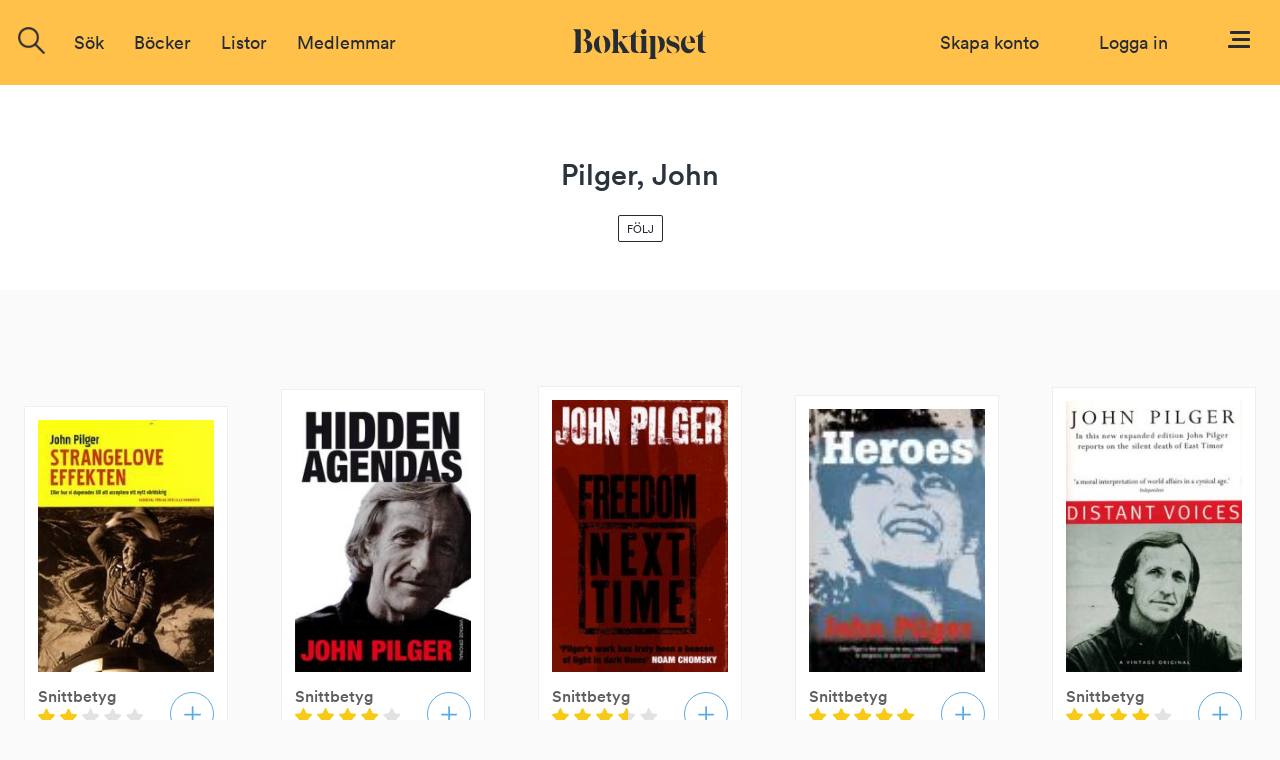

--- FILE ---
content_type: text/html; charset=ISO-8859-1
request_url: https://www.boktipset.se/forfattare/pilger-john
body_size: 6703
content:




























  <!DOCTYPE html PUBLIC "-//W3C//DTD XHTML 1.0 Transitional//EN" "http://www.w3.org/TR/xhtml1/DTD/xhtml1-transitional.dtd">
<html xmlns="http://www.w3.org/1999/xhtml">
<head>
<meta http-equiv="Content-Type" content="text/html; charset=ISO-8859-1" />
<meta name="title" content="Pilger, John" />
<meta property="og:title" content="Pilger, John" />

<meta name="description" content="Böcker av Pilger, John med betyg, recensioner och diskussioner" />
<meta property="og:description" content="Böcker av Pilger, John med betyg, recensioner och diskussioner" />

<meta name="keywords" content="Pilger, John, författare, recension, bokrecensioner, betyg, diskussion" />

<link rel="image_src" href="https://static.boktipset.se/images/gfx/common/forfattareprofilauthorsize.png" />
<meta property="og:image" content="https://static.boktipset.se/images/gfx/common/forfattareprofilauthorsize.png" />


    <meta property="og:site_name" content="boktipset.se" />
    <meta property="fb:app_id" content="52376539236" />


<meta property="og:type" content="author" />

<meta property="og:url" content="https://www.boktipset.se/forfattare/pilger-john" />


<link rel="shortcut icon" href="https://www.boktipset.se/favicon.ico" />
<title>Boktipset - Pilger, John</title>
<base href="https://www.boktipset.se/" />


<script type="text/javascript" src="/js/common.js"></script>

<script type="text/javascript" src="/community/js/community.js"></script>

	<script>
		var mobile = false;
	</script>




    <script type="text/javascript" src="/js/offline.js"></script>




<script src="https://ajax.googleapis.com/ajax/libs/jquery/1.12.4/jquery.min.js"></script>






<!--<script type="text/javascript" src="/js/prototype.js"></script>-->
<!--<script type="text/javascript" src="/ads/js/ads.js"></script>-->



<script src="/book/js/set_grade.js"></script>
<script type="text/javascript" src="book/js/book.js"></script>







<script src="https://www.atlasestateagents.co.uk/javascript/tether.min.js"></script>
<link rel="stylesheet" href="/js/bootstrap/css/bootstrap.min.css" integrity="sha384-AysaV+vQoT3kOAXZkl02PThvDr8HYKPZhNT5h/CXfBThSRXQ6jW5DO2ekP5ViFdi" crossorigin="anonymous">
<script src="/js/bootstrap/js/bootstrap.min.js" integrity="sha384-BLiI7JTZm+JWlgKa0M0kGRpJbF2J8q+qreVrKBC47e3K6BW78kGLrCkeRX6I9RoK" crossorigin="anonymous"></script>



<link rel="stylesheet" href="/css/css_new/main.css">
<link rel="stylesheet" href="/css/css_new/checkboxes.css">

<script src="/forum/js/forum.js" type="text/javascript"></script>
<script src="/js/js_new/main.js" type="text/javascript"></script>
<script src="/js/js_new/grades.js" type="text/javascript"></script>

<!-- Google -->
<script type="text/javascript">
  var _gaq = _gaq || [];
  _gaq.push(['_setAccount', 'UA-7719323-1']);
  _gaq.push(['_trackPageview']);

  (function() {
    var ga = document.createElement('script'); ga.type = 'text/javascript'; ga.async = true;
    ga.src = ('https:' == document.location.protocol ? 'https://ssl' : 'http://www') + '.google-analytics.com/ga.js';
    var s = document.getElementsByTagName('script')[0]; s.parentNode.insertBefore(ga, s);
  })();

</script>

</head>
 
 <body>
<script type="text/javascript">
	$(window).on("orientationchange",function(){
		location.reload();
	});
</script>
 <div id="overlay"></div>
  	<div class="navbar-offset"></div>
	<nav class="navbar navbar-light bg-faded">
 
	<a href="/"><img id="logo-top" src="/img/svg/Logo-black.svg"/></a>
  <div class="navbar-toggleable-sm" id="exCollapsingNavbar2">
    
    <div class="navbar-nav">

	
		      
		
		
		<form class="nav-item form-inline pull-xs-left" action="/search/search.cgi" id="search_form" method="get">
        <div id="topSearch">
			<img onclick="$('#search-suggestions').hide();$(this).hide();" id="close-icon" src="img/icons/close-icon.png">
        	<div id="topSearchInner">
                <input type="hidden" id="topSearchInnerButton" name="image" onclick="this.form.submit();" />
                <div class="searchInput">
				<img id= "search-img"src="/img/icons/search-icon.png"/>
				<input type="text" id="searchField" name="search" class="inputSearch search " placeholder="Sök titel, författare eller medlemmar" />
				
				<div id="search-suggestions" >
					<div class="center-wrapper">
						<p id="latest-search-heading">Senaste sökningarna</p>
						<div  class="latest-search-item">
							
								<a href="search/search.cgi?search=MÃ¶rkt motiv" class="inline-block suggestions">MÃ¶rkt motiv</a>
						
							
								<a href="search/search.cgi?search=skyggdjur" class="inline-block suggestions">skyggdjur</a>
						
							
								<a href="search/search.cgi?search=Mellan vÃƒÂƒÃ‚ÂƒÃƒÂ‚Ã‚ÂƒÃƒÂƒÃ‚Â‚ÃƒÂ‚Ã‚ÂƒÃƒÂƒÃ‚ÂƒÃƒÂ‚Ã‚Â‚ÃƒÂƒÃ‚Â‚ÃƒÂ‚Ã‚Â¤ggarna" class="inline-block suggestions">Mellan vÃƒÂƒÃ‚ÂƒÃƒÂ‚Ã‚ÂƒÃƒÂƒÃ‚Â‚ÃƒÂ‚Ã‚ÂƒÃƒÂƒÃ‚ÂƒÃƒÂ‚Ã‚Â‚ÃƒÂƒÃ‚Â‚ÃƒÂ‚Ã‚Â¤ggarna</a>
						
							
								<a href="search/search.cgi?search=DeovÃƒÂƒÃ‚ÂƒÃƒÂ‚Ã‚ÂƒÃƒÂƒÃ‚Â‚ÃƒÂ‚Ã‚ÂƒÃƒÂƒÃ‚ÂƒÃƒÂ‚Ã‚Â†ÃƒÂƒÃ‚Â‚ÃƒÂ‚Ã‚Â’ÃƒÂƒÃ‚ÂƒÃƒÂ‚Ã‚ÂƒÃƒÂƒÃ‚Â‚ÃƒÂ‚Ã‚Â‚ÃƒÂƒÃ‚ÂƒÃƒÂ‚Ã‚Â†ÃƒÂƒÃ‚Â‚ÃƒÂ‚Ã‚Â’ÃƒÂƒÃ‚ÂƒÃƒÂ‚Ã‚ÂƒÃƒÂƒÃ‚Â‚ÃƒÂ‚Ã‚ÂƒÃƒÂƒÃ‚ÂƒÃƒÂ‚Ã‚Â¢ÃƒÂƒÃ‚Â‚ÃƒÂ‚Ã‚Â€ÃƒÂƒÃ‚Â‚ÃƒÂ‚Ã‚ÂšÃƒÂƒÃ‚ÂƒÃƒÂ‚Ã‚ÂƒÃƒÂƒÃ‚Â‚ÃƒÂ‚Ã‚Â‚ÃƒÂƒÃ‚ÂƒÃƒÂ" class="inline-block suggestions">DeovÃƒÂƒÃ‚ÂƒÃƒÂ‚Ã‚ÂƒÃƒÂƒÃ‚Â‚ÃƒÂ‚Ã‚ÂƒÃƒÂƒÃ‚ÂƒÃƒÂ‚Ã‚Â†ÃƒÂƒÃ‚Â‚ÃƒÂ‚Ã‚Â’ÃƒÂƒÃ‚ÂƒÃƒÂ‚Ã‚ÂƒÃƒÂƒÃ‚Â‚ÃƒÂ‚Ã‚Â‚ÃƒÂƒÃ‚ÂƒÃƒÂ‚Ã‚Â†ÃƒÂƒÃ‚Â‚ÃƒÂ‚Ã‚Â’ÃƒÂƒÃ‚ÂƒÃƒÂ‚Ã‚ÂƒÃƒÂƒÃ‚Â‚ÃƒÂ‚Ã‚ÂƒÃƒÂƒÃ‚ÂƒÃƒÂ‚Ã‚Â¢ÃƒÂƒÃ‚Â‚ÃƒÂ‚Ã‚Â€ÃƒÂƒÃ‚Â‚ÃƒÂ‚Ã‚ÂšÃƒÂƒÃ‚ÂƒÃƒÂ‚Ã‚ÂƒÃƒÂƒÃ‚Â‚ÃƒÂ‚Ã‚Â‚ÃƒÂƒÃ‚ÂƒÃƒÂ</a>
						
							
								<a href="search/search.cgi?search=En tid fÃƒÂƒÃ‚ÂƒÃƒÂ‚Ã‚ÂƒÃƒÂƒÃ‚Â‚ÃƒÂ‚Ã‚Â¶r hjÃƒÂƒÃ‚ÂƒÃƒÂ‚Ã‚ÂƒÃƒÂƒÃ‚Â‚ÃƒÂ‚Ã‚Â¤ltar" class="inline-block suggestions">En tid fÃƒÂƒÃ‚ÂƒÃƒÂ‚Ã‚ÂƒÃƒÂƒÃ‚Â‚ÃƒÂ‚Ã‚Â¶r hjÃƒÂƒÃ‚ÂƒÃƒÂ‚Ã‚ÂƒÃƒÂƒÃ‚Â‚ÃƒÂ‚Ã‚Â¤ltar</a>
						
							
								<a href="search/search.cgi?search=tre ÃƒÂƒÃ‚Â¶ar" class="inline-block suggestions">tre ÃƒÂƒÃ‚Â¶ar</a>
						
							
								<a href="search/search.cgi?search=Mörkt motiv" class="inline-block suggestions">Mörkt motiv</a>
						
							
								<a href="search/search.cgi?search=tre ÃƒÂƒÃ‚ÂƒÃƒÂ‚Ã‚Â¶ar" class="inline-block suggestions">tre ÃƒÂƒÃ‚ÂƒÃƒÂ‚Ã‚Â¶ar</a>
						
							
								<a href="search/search.cgi?search=Tarantel" class="inline-block suggestions">Tarantel</a>
						
							
								<a href="search/search.cgi?search=En tid fÃƒÂƒÃ‚ÂƒÃƒÂ‚Ã‚ÂƒÃƒÂƒÃ‚Â‚ÃƒÂ‚Ã‚ÂƒÃƒÂƒÃ‚ÂƒÃƒÂ‚Ã‚Â‚ÃƒÂƒÃ‚Â‚ÃƒÂ‚Ã‚ÂƒÃƒÂƒÃ‚ÂƒÃƒÂ‚Ã‚ÂƒÃƒÂƒÃ‚Â‚ÃƒÂ‚Ã‚Â‚ÃƒÂƒÃ‚ÂƒÃƒÂ‚Ã‚Â‚ÃƒÂƒÃ‚Â‚ÃƒÂ‚Ã‚Â¶r hjÃƒÂƒÃ‚ÂƒÃƒÂ‚Ã‚ÂƒÃƒÂƒÃ‚Â‚ÃƒÂ‚Ã‚ÂƒÃƒÂƒÃ‚ÂƒÃƒÂ‚Ã‚Â‚ÃƒÂƒÃ‚Â‚ÃƒÂ‚Ã‚ÂƒÃƒÂƒÃ‚ÂƒÃƒÂ‚Ã‚ÂƒÃƒÂƒÃ‚Â‚ÃƒÂ‚Ã‚Â‚ÃƒÂƒÃ‚ÂƒÃƒÂ‚Ã‚Â‚ÃƒÂ" class="inline-block suggestions">En tid fÃƒÂƒÃ‚ÂƒÃƒÂ‚Ã‚ÂƒÃƒÂƒÃ‚Â‚ÃƒÂ‚Ã‚ÂƒÃƒÂƒÃ‚ÂƒÃƒÂ‚Ã‚Â‚ÃƒÂƒÃ‚Â‚ÃƒÂ‚Ã‚ÂƒÃƒÂƒÃ‚ÂƒÃƒÂ‚Ã‚ÂƒÃƒÂƒÃ‚Â‚ÃƒÂ‚Ã‚Â‚ÃƒÂƒÃ‚ÂƒÃƒÂ‚Ã‚Â‚ÃƒÂƒÃ‚Â‚ÃƒÂ‚Ã‚Â¶r hjÃƒÂƒÃ‚ÂƒÃƒÂ‚Ã‚ÂƒÃƒÂƒÃ‚Â‚ÃƒÂ‚Ã‚ÂƒÃƒÂƒÃ‚ÂƒÃƒÂ‚Ã‚Â‚ÃƒÂƒÃ‚Â‚ÃƒÂ‚Ã‚ÂƒÃƒÂƒÃ‚ÂƒÃƒÂ‚Ã‚ÂƒÃƒÂƒÃ‚Â‚ÃƒÂ‚Ã‚Â‚ÃƒÂƒÃ‚ÂƒÃƒÂ‚Ã‚Â‚ÃƒÂ</a>
						
							
								<a href="search/search.cgi?search=En tid fÃƒÂƒÃ‚ÂƒÃƒÂ‚Ã‚ÂƒÃƒÂƒÃ‚Â‚ÃƒÂ‚Ã‚ÂƒÃƒÂƒÃ‚ÂƒÃƒÂ‚Ã‚Â‚ÃƒÂƒÃ‚Â‚ÃƒÂ‚Ã‚ÂƒÃƒÂƒÃ‚ÂƒÃƒÂ‚Ã‚ÂƒÃƒÂƒÃ‚Â‚ÃƒÂ‚Ã‚Â‚ÃƒÂƒÃ‚ÂƒÃƒÂ‚Ã‚Â‚ÃƒÂƒÃ‚Â‚ÃƒÂ‚Ã‚ÂƒÃƒÂƒÃ‚ÂƒÃƒÂ‚Ã‚ÂƒÃƒÂƒÃ‚Â‚ÃƒÂ‚Ã‚ÂƒÃƒÂƒÃ‚ÂƒÃƒÂ‚Ã‚Â‚ÃƒÂƒÃ‚Â‚ÃƒÂ‚Ã‚Â‚ÃƒÂƒÃ‚ÂƒÃƒÂ‚Ã‚ÂƒÃƒÂƒÃ‚Â‚ÃƒÂ‚Ã‚Â‚ÃƒÂƒÃ‚ÂƒÃƒÂ‚Ã‚Â‚ÃƒÂƒÃ‚Â" class="inline-block suggestions">En tid fÃƒÂƒÃ‚ÂƒÃƒÂ‚Ã‚ÂƒÃƒÂƒÃ‚Â‚ÃƒÂ‚Ã‚ÂƒÃƒÂƒÃ‚ÂƒÃƒÂ‚Ã‚Â‚ÃƒÂƒÃ‚Â‚ÃƒÂ‚Ã‚ÂƒÃƒÂƒÃ‚ÂƒÃƒÂ‚Ã‚ÂƒÃƒÂƒÃ‚Â‚ÃƒÂ‚Ã‚Â‚ÃƒÂƒÃ‚ÂƒÃƒÂ‚Ã‚Â‚ÃƒÂƒÃ‚Â‚ÃƒÂ‚Ã‚ÂƒÃƒÂƒÃ‚ÂƒÃƒÂ‚Ã‚ÂƒÃƒÂƒÃ‚Â‚ÃƒÂ‚Ã‚ÂƒÃƒÂƒÃ‚ÂƒÃƒÂ‚Ã‚Â‚ÃƒÂƒÃ‚Â‚ÃƒÂ‚Ã‚Â‚ÃƒÂƒÃ‚ÂƒÃƒÂ‚Ã‚ÂƒÃƒÂƒÃ‚Â‚ÃƒÂ‚Ã‚Â‚ÃƒÂƒÃ‚ÂƒÃƒÂ‚Ã‚Â‚ÃƒÂƒÃ‚Â</a>
						
							
								<a href="search/search.cgi?search=dotter saknad" class="inline-block suggestions">dotter saknad</a>
						
							
								<a href="search/search.cgi?search=Roskoden" class="inline-block suggestions">Roskoden</a>
						
							
								<a href="search/search.cgi?search=tre ÃƒÂƒÃ‚ÂƒÃƒÂ‚Ã‚ÂƒÃƒÂƒÃ‚Â‚ÃƒÂ‚Ã‚ÂƒÃƒÂƒÃ‚ÂƒÃƒÂ‚Ã‚Â‚ÃƒÂƒÃ‚Â‚ÃƒÂ‚Ã‚ÂƒÃƒÂƒÃ‚ÂƒÃƒÂ‚Ã‚ÂƒÃƒÂƒÃ‚Â‚ÃƒÂ‚Ã‚Â‚ÃƒÂƒÃ‚ÂƒÃƒÂ‚Ã‚Â‚ÃƒÂƒÃ‚Â‚ÃƒÂ‚Ã‚Â¶ar" class="inline-block suggestions">tre ÃƒÂƒÃ‚ÂƒÃƒÂ‚Ã‚ÂƒÃƒÂƒÃ‚Â‚ÃƒÂ‚Ã‚ÂƒÃƒÂƒÃ‚ÂƒÃƒÂ‚Ã‚Â‚ÃƒÂƒÃ‚Â‚ÃƒÂ‚Ã‚ÂƒÃƒÂƒÃ‚ÂƒÃƒÂ‚Ã‚ÂƒÃƒÂƒÃ‚Â‚ÃƒÂ‚Ã‚Â‚ÃƒÂƒÃ‚ÂƒÃƒÂ‚Ã‚Â‚ÃƒÂƒÃ‚Â‚ÃƒÂ‚Ã‚Â¶ar</a>
						
							
								<a href="search/search.cgi?search=tre ÃƒÂƒÃ‚ÂƒÃƒÂ‚Ã‚ÂƒÃƒÂƒÃ‚Â‚ÃƒÂ‚Ã‚ÂƒÃƒÂƒÃ‚ÂƒÃƒÂ‚Ã‚Â‚ÃƒÂƒÃ‚Â‚ÃƒÂ‚Ã‚ÂƒÃƒÂƒÃ‚ÂƒÃƒÂ‚Ã‚ÂƒÃƒÂƒÃ‚Â‚ÃƒÂ‚Ã‚Â‚ÃƒÂƒÃ‚ÂƒÃƒÂ‚Ã‚Â‚ÃƒÂƒÃ‚Â‚ÃƒÂ‚Ã‚ÂƒÃƒÂƒÃ‚ÂƒÃƒÂ‚Ã‚ÂƒÃƒÂƒÃ‚Â‚ÃƒÂ‚Ã‚ÂƒÃƒÂƒÃ‚ÂƒÃƒÂ‚Ã‚Â‚ÃƒÂƒÃ‚Â‚ÃƒÂ‚Ã‚Â‚ÃƒÂƒÃ‚ÂƒÃƒÂ‚Ã‚ÂƒÃƒÂƒÃ‚Â‚ÃƒÂ‚Ã‚Â‚ÃƒÂƒÃ‚ÂƒÃƒÂ‚Ã‚Â‚ÃƒÂƒÃ‚Â‚ÃƒÂ" class="inline-block suggestions">tre ÃƒÂƒÃ‚ÂƒÃƒÂ‚Ã‚ÂƒÃƒÂƒÃ‚Â‚ÃƒÂ‚Ã‚ÂƒÃƒÂƒÃ‚ÂƒÃƒÂ‚Ã‚Â‚ÃƒÂƒÃ‚Â‚ÃƒÂ‚Ã‚ÂƒÃƒÂƒÃ‚ÂƒÃƒÂ‚Ã‚ÂƒÃƒÂƒÃ‚Â‚ÃƒÂ‚Ã‚Â‚ÃƒÂƒÃ‚ÂƒÃƒÂ‚Ã‚Â‚ÃƒÂƒÃ‚Â‚ÃƒÂ‚Ã‚ÂƒÃƒÂƒÃ‚ÂƒÃƒÂ‚Ã‚ÂƒÃƒÂƒÃ‚Â‚ÃƒÂ‚Ã‚ÂƒÃƒÂƒÃ‚ÂƒÃƒÂ‚Ã‚Â‚ÃƒÂƒÃ‚Â‚ÃƒÂ‚Ã‚Â‚ÃƒÂƒÃ‚ÂƒÃƒÂ‚Ã‚ÂƒÃƒÂƒÃ‚Â‚ÃƒÂ‚Ã‚Â‚ÃƒÂƒÃ‚ÂƒÃƒÂ‚Ã‚Â‚ÃƒÂƒÃ‚Â‚ÃƒÂ</a>
						
							
								<a href="search/search.cgi?search=tre ÃƒÂƒÃ‚ÂƒÃƒÂ‚Ã‚ÂƒÃƒÂƒÃ‚Â‚ÃƒÂ‚Ã‚Â¶ar" class="inline-block suggestions">tre ÃƒÂƒÃ‚ÂƒÃƒÂ‚Ã‚ÂƒÃƒÂƒÃ‚Â‚ÃƒÂ‚Ã‚Â¶ar</a>
						
							
						
						</div>
					</div>
				</div>
                </div>
            </div>
        </div>
        </form>

	
		<div class="nav-item dropdown pull-xs-right">
	  <a id="menu" class="nav-link "
			   id="dropdownMenu4" data-toggle="dropdown"
			  aria-haspopup="true" aria-expanded="false">
		<img id="menu-button" src="img/svg/Menu.svg"/>
	  </a>
	  <div class="dropdown-menu dropdown-menu-right">
		
		<div >
			
<a href="https://www.facebook.com/v2.8/dialog/oauth?client_id=52376539236&redirect_uri=http%3A%2F%2Fwww.boktipset.se%2Fmember%2Fjoin.cgi%3Fsource%3Dfacebook%26ec%3D&scope=public_profile,user_birthday,email" class="facebook_button">
	<div class="fb-btn-wrapper">
		<img class="button-img facebook-logo"src="img/facebook-logo.png"/>
		<div class="text" id="footer-fb-text">SKAPA KONTO MED FACEBOOK</div>
	</div>
</a>

			<a href="member/join.cgi" class="topMenuLink">
	<div class="email-button-black">
		<img class="mail-logo"src="img/mail.png"/>
		<p class="facebook-button-black-text">SKAPA KONTO MED EMAIL</p> 
	</div>
</a>
		</div>
		
		<div id="menu-user-terms">
			<p id="menu-user-terms-text">Genom att skapa ett konto godkänner <br/>du våra <a href="eula.html" target="_blank" class="bold eula">användarvillkor</a></p>
		</div>
		
		<div class="dropdown-divider"></div>
		<div id="menu-login-box">
			<p id="menu-login-box-text">Har du redan ett konto?</p>
			<a href="member/login.cgi"><div class = "btn button-show-all bg-white text-black border right">Logga in</div></a>
		</div>
		<div class="dropdown-divider"></div>
			

<div class="dual-column-wrapper">
     <a href="about.html" class="dropdown-item dual-column-item">Om Boktipset</a>
     <a href="help.html" class="dropdown-item dual-column-item">FAQ</a>
     <br>
     <a href="contact.html" class="dropdown-item dual-column-item">Kontakta oss</a>
     <a href="eula.html" class="dropdown-item dual-column-item">Användarvillkor</a>
 </div>
		
	
			
		
	  </div>
</div>
		<!-- Loginbox    if offline -->
		
        <div class="nav-item  pull-xs-right">
		
            <a class="nav-link" id="login-link" style="margin-right:30px;" href="member/login.cgi">Logga in</a>
			
			
			
		
        </div>
		
		<div class="nav-item  pull-xs-right">
			<a class="nav-link text-blue" id="login-link" href="member/onboard.cgi">Skapa konto</a>
		</div>
		
		
<!-- Loginbox end-->
		
	
	

	<ul class="menu-options nav navbar-nav">



  <li class="nav-item">
    <div class="nav-link" href="javascript:void(0)" onclick="$('.search').focus();"><a>Sök</a></div>
  </li> 
  <li class="nav-item hideable">
	<div class="nav-item dropdown" id="books-dropdown">
	  <a href="javascript:void(0)" class="nav-link " data-toggle="" aria-expanded="false">
		 Böcker
	  </a>
	  <div class="dropdown-menu" id="books-dropdown-menu">
			<a href="/lists/show_list.cgi?context=statlist&type=book&key=hot_books" class="bold-dropdown-item dropdown-item text-true-black" >Populärast just nu</a>
	<a href="/lists/show_list.cgi?context=statlist&type=book&key=current_top_books" class="bold-dropdown-item dropdown-item text-true-black" >Högst betyg just nu</a>
	<a href="/lists/show_list.cgi?context=statlist&type=book&key=current_most_commented_object" class="bold-dropdown-item dropdown-item text-true-black" >Mest recenserat just nu</a>
	<br>

	
		<a href="lists/show_list.cgi?context=genre&type=book&key=24438015" class="dropdown-item">Barn & Ungdom</a>
	
		<a href="lists/show_list.cgi?context=genre&type=book&key=22406846" class="dropdown-item">Biografier & Memoarer</a>
	
		<a href="lists/show_list.cgi?context=genre&type=book&key=22406844" class="dropdown-item">Deckare & Thriller</a>
	
		<a href="lists/show_list.cgi?context=genre&type=book&key=22406852" class="dropdown-item">Erotik</a>
	
		<a href="lists/show_list.cgi?context=genre&type=book&key=24438016" class="dropdown-item">Fakta</a>
	
		<a href="lists/show_list.cgi?context=genre&type=book&key=22406843" class="dropdown-item">Fantasy</a>
	
		<a href="lists/show_list.cgi?context=genre&type=book&key=22406849" class="dropdown-item">Historiska romaner</a>
	
		<a href="lists/show_list.cgi?context=genre&type=book&key=22406840" class="dropdown-item">Klassiker</a>
	
		<a href="lists/show_list.cgi?context=genre&type=book&key=24438092" class="dropdown-item">Manga</a>
	
		<a href="lists/show_list.cgi?context=genre&type=book&key=22406845" class="dropdown-item">Mat & Dryck</a>
	
		<a href="lists/show_list.cgi?context=genre&type=book&key=22406848" class="dropdown-item">Romantik</a>
	
		<a href="lists/show_list.cgi?context=genre&type=book&key=22406847" class="dropdown-item">Science Fiction</a>
	
		<a href="lists/show_list.cgi?context=genre&type=book&key=22406851" class="dropdown-item">Serier & Grafiska romaner</a>
	
		<a href="lists/show_list.cgi?context=genre&type=book&key=22406850" class="dropdown-item">Skräck</a>
	
		<a href="lists/show_list.cgi?context=genre&type=book&key=22406839" class="dropdown-item">Skönlitteratur</a>
	
	


	  </div>
	</div>
    
  </li>
  
  <li class="nav-item hideable">
    <div class="nav-link" href="#"><a href="lists/list.cgi" >Listor</a></div>
  </li> 
  
  <li class="nav-item hideable">
    <div class="nav-link" href="#"><a href="member/members.cgi" >Medlemmar</a></div>
  </li> 
 
  
</ul>



    </div>
	
	</div>
  </nav>
 <div id="navbar-offset"></div>







	<div id="author-header">
	<div class="center-wrapper">
		<p class="page-heading">Pilger, John</p>
		
<div id="not_bookmarked" class="inline" >
	<a href="/member/join.cgi"><div class="follow-btn">FÖLJ</div></a>
</div>

		<div class="author-saga-wrapper" >
			<div id="part_saga" >
				
			</div>
			<div id="complete_saga" style="display:none"></div>
		</div>
	</div>
</div>




 <div id="content">


	  
	 <div id="bt_popup" class="bt_popup hidden-element">
		
	 </div>




<div style="    margin-top: 3rem;">
	
<div class="list-horizontal container-fluid">
<div class="list-wrapper">



    <div class="book-item"  onmouseenter="show_book_title(this, 16892655);" onmouseleave="hide_book_title(this, 16892655);">
		<div class="popup-wrapper">
			<a href="bok/strangelove-effekten"><img alt="" border="0" src="https://static.boktipset.se/images/content/A/1B/1Bhd0TycuudpI2kdB6B7gQ.jpg"  class="list-img" onclick="$('#popup-16892655').hide();display_bt_popup('book', '16892655');return false;"  title="Strangelove-effekten"/></a>
			<div class="audio-flag"></div>
			<div class="book-item-popup-title bg-white"  onmouseenter=";" id="popup-16892655">
				<div class="center-wrapper">
					<p class="popup-book-heading" ><a href="bok/strangelove-effekten" onclick="display_bt_popup('book', '16892655');return false;">Strangelove-effekten</a></p>
					<p class="popup-author-heading"><a href="forfattare/pilger-john" class="text-grey" class="link_no_color">Pilger, John</a></p>	
				</div>
			</div>
		</div>	
			<span class="inner-book-item">
				<span class="inner-book-item-info">
					
						
					
								
								
								
								
								
								
									<p class="book-item-text">Snittbetyg</p>
									<img class="star-img" src="img/star-img/star-2.png"/>
								
								

								
								
								
						
						
						
					
				</span>
				
				
					<a href="/member/login.cgi"><img class="plus-icon" src="img/svg/Add-blue.svg"  onmouseleave="$(this).removeClass('plus-icon-inverted');change_src(this,'img/svg/Add-blue.svg')" onmouseenter="$(this).addClass('plus-icon-inverted');change_src(this,'img/svg/Add-inverted.svg')" /></a>
						
			</span>
			
    </div>
	

    <div class="book-item"  onmouseenter="show_book_title(this, 1004841);" onmouseleave="hide_book_title(this, 1004841);">
		<div class="popup-wrapper">
			<a href="bok/hidden-agendas_1"><img alt="" border="0" src="https://static.boktipset.se/images/content/A/rp/rpXpYyM5AYU4OLrbcQlkQ.jpg"  class="list-img" onclick="$('#popup-1004841').hide();display_bt_popup('book', '1004841');return false;"  title="HIDDEN AGENDAS"/></a>
			<div class="audio-flag"></div>
			<div class="book-item-popup-title bg-white"  onmouseenter=";" id="popup-1004841">
				<div class="center-wrapper">
					<p class="popup-book-heading" ><a href="bok/hidden-agendas_1" onclick="display_bt_popup('book', '1004841');return false;">HIDDEN AGENDAS</a></p>
					<p class="popup-author-heading"><a href="forfattare/pilger-john" class="text-grey" class="link_no_color">Pilger, John</a></p>	
				</div>
			</div>
		</div>	
			<span class="inner-book-item">
				<span class="inner-book-item-info">
					
						
					
								
								
								
								
								
								
									<p class="book-item-text">Snittbetyg</p>
									<img class="star-img" src="img/star-img/star-4.png"/>
								
								

								
								
								
						
						
						
					
				</span>
				
				
					<a href="/member/login.cgi"><img class="plus-icon" src="img/svg/Add-blue.svg"  onmouseleave="$(this).removeClass('plus-icon-inverted');change_src(this,'img/svg/Add-blue.svg')" onmouseenter="$(this).addClass('plus-icon-inverted');change_src(this,'img/svg/Add-inverted.svg')" /></a>
						
			</span>
			
    </div>
	

    <div class="book-item"  onmouseenter="show_book_title(this, 364596);" onmouseleave="hide_book_title(this, 364596);">
		<div class="popup-wrapper">
			<a href="bok/freedom-next-time"><img alt="" border="0" src="https://static.boktipset.se/images/content/A/gE/gEY94iszzyF7rNikjzxQ.jpg"  class="list-img" onclick="$('#popup-364596').hide();display_bt_popup('book', '364596');return false;"  title="Freedom next time"/></a>
			<div class="audio-flag"></div>
			<div class="book-item-popup-title bg-white"  onmouseenter=";" id="popup-364596">
				<div class="center-wrapper">
					<p class="popup-book-heading" ><a href="bok/freedom-next-time" onclick="display_bt_popup('book', '364596');return false;">Freedom next time</a></p>
					<p class="popup-author-heading"><a href="forfattare/pilger-john" class="text-grey" class="link_no_color">Pilger, John</a></p>	
				</div>
			</div>
		</div>	
			<span class="inner-book-item">
				<span class="inner-book-item-info">
					
						
					
								
								
								
								
								
								
									<p class="book-item-text">Snittbetyg</p>
									<img class="star-img" src="img/star-img/star-3.5.png"/>
								
								

								
								
								
						
						
						
					
				</span>
				
				
					<a href="/member/login.cgi"><img class="plus-icon" src="img/svg/Add-blue.svg"  onmouseleave="$(this).removeClass('plus-icon-inverted');change_src(this,'img/svg/Add-blue.svg')" onmouseenter="$(this).addClass('plus-icon-inverted');change_src(this,'img/svg/Add-inverted.svg')" /></a>
						
			</span>
			
    </div>
	

    <div class="book-item"  onmouseenter="show_book_title(this, 8772733);" onmouseleave="hide_book_title(this, 8772733);">
		<div class="popup-wrapper">
			<a href="bok/heroes_1"><img alt="" border="0" src="https://static.boktipset.se/images/content/A/uP/uPtyiCuQAXU8FVcJhOJw.jpg"  class="list-img" onclick="$('#popup-8772733').hide();display_bt_popup('book', '8772733');return false;"  title="Heroes"/></a>
			<div class="audio-flag"></div>
			<div class="book-item-popup-title bg-white"  onmouseenter=";" id="popup-8772733">
				<div class="center-wrapper">
					<p class="popup-book-heading" ><a href="bok/heroes_1" onclick="display_bt_popup('book', '8772733');return false;">Heroes</a></p>
					<p class="popup-author-heading"><a href="forfattare/pilger-john" class="text-grey" class="link_no_color">Pilger, John</a></p>	
				</div>
			</div>
		</div>	
			<span class="inner-book-item">
				<span class="inner-book-item-info">
					
						
					
								
								
								
								
								
								
									<p class="book-item-text">Snittbetyg</p>
									<img class="star-img" src="img/star-img/star-5.png"/>
								
								

								
								
								
						
						
						
					
				</span>
				
				
					<a href="/member/login.cgi"><img class="plus-icon" src="img/svg/Add-blue.svg"  onmouseleave="$(this).removeClass('plus-icon-inverted');change_src(this,'img/svg/Add-blue.svg')" onmouseenter="$(this).addClass('plus-icon-inverted');change_src(this,'img/svg/Add-inverted.svg')" /></a>
						
			</span>
			
    </div>
	

    <div class="book-item"  onmouseenter="show_book_title(this, 1004855);" onmouseleave="hide_book_title(this, 1004855);">
		<div class="popup-wrapper">
			<a href="bok/distant-voices"><img alt="" border="0" src="https://static.boktipset.se/images/content/A/0y/0y9F1U6Qy2M1mNHVYzP0w.jpg"  class="list-img" onclick="$('#popup-1004855').hide();display_bt_popup('book', '1004855');return false;"  title="DISTANT VOICES"/></a>
			<div class="audio-flag"></div>
			<div class="book-item-popup-title bg-white"  onmouseenter=";" id="popup-1004855">
				<div class="center-wrapper">
					<p class="popup-book-heading" ><a href="bok/distant-voices" onclick="display_bt_popup('book', '1004855');return false;">DISTANT VOICES</a></p>
					<p class="popup-author-heading"><a href="forfattare/pilger-john" class="text-grey" class="link_no_color">Pilger, John</a></p>	
				</div>
			</div>
		</div>	
			<span class="inner-book-item">
				<span class="inner-book-item-info">
					
						
					
								
								
								
								
								
								
									<p class="book-item-text">Snittbetyg</p>
									<img class="star-img" src="img/star-img/star-4.png"/>
								
								

								
								
								
						
						
						
					
				</span>
				
				
					<a href="/member/login.cgi"><img class="plus-icon" src="img/svg/Add-blue.svg"  onmouseleave="$(this).removeClass('plus-icon-inverted');change_src(this,'img/svg/Add-blue.svg')" onmouseenter="$(this).addClass('plus-icon-inverted');change_src(this,'img/svg/Add-inverted.svg')" /></a>
						
			</span>
			
    </div>
	

    <div class="book-item"  onmouseenter="show_book_title(this, 8772740);" onmouseleave="hide_book_title(this, 8772740);">
		<div class="popup-wrapper">
			<a href="bok/the-new-rulers-of-the-world"><img alt="" border="0" src="https://static.boktipset.se/images/content/A/OB/OB8Jbn1vg2UmJPXonaPkXg.jpg"  class="list-img" onclick="$('#popup-8772740').hide();display_bt_popup('book', '8772740');return false;"  title="The New Rulers of the World"/></a>
			<div class="audio-flag"></div>
			<div class="book-item-popup-title bg-white"  onmouseenter=";" id="popup-8772740">
				<div class="center-wrapper">
					<p class="popup-book-heading" ><a href="bok/the-new-rulers-of-the-world" onclick="display_bt_popup('book', '8772740');return false;">The New Rulers of the World</a></p>
					<p class="popup-author-heading"><a href="forfattare/pilger-john" class="text-grey" class="link_no_color">Pilger, John</a></p>	
				</div>
			</div>
		</div>	
			<span class="inner-book-item">
				<span class="inner-book-item-info">
					
						
						
							<p class="book-item-text">Ingen match</p>
							<img class="star-img" src="img/star-img/star-0.png"/>
						
					
				</span>
				
				
					<a href="/member/login.cgi"><img class="plus-icon" src="img/svg/Add-blue.svg"  onmouseleave="$(this).removeClass('plus-icon-inverted');change_src(this,'img/svg/Add-blue.svg')" onmouseenter="$(this).addClass('plus-icon-inverted');change_src(this,'img/svg/Add-inverted.svg')" /></a>
						
			</span>
			
    </div>
	

    <div class="book-item"  onmouseenter="show_book_title(this, 8772715);" onmouseleave="hide_book_title(this, 8772715);">
		<div class="popup-wrapper">
			<a href="bok/tell-me-no-lies_8"><img alt="" border="0" src="https://static.boktipset.se/images/content/A/TZ/TZEDQDZYa39U7ki5e61WAw.jpg"  class="list-img" onclick="$('#popup-8772715').hide();display_bt_popup('book', '8772715');return false;"  title="TELL ME NO LIES"/></a>
			<div class="audio-flag"></div>
			<div class="book-item-popup-title bg-white"  onmouseenter=";" id="popup-8772715">
				<div class="center-wrapper">
					<p class="popup-book-heading" ><a href="bok/tell-me-no-lies_8" onclick="display_bt_popup('book', '8772715');return false;">TELL ME NO LIES</a></p>
					<p class="popup-author-heading"><a href="forfattare/pilger-john" class="text-grey" class="link_no_color">Pilger, John</a></p>	
				</div>
			</div>
		</div>	
			<span class="inner-book-item">
				<span class="inner-book-item-info">
					
						
						
							<p class="book-item-text">Ingen match</p>
							<img class="star-img" src="img/star-img/star-0.png"/>
						
					
				</span>
				
				
					<a href="/member/login.cgi"><img class="plus-icon" src="img/svg/Add-blue.svg"  onmouseleave="$(this).removeClass('plus-icon-inverted');change_src(this,'img/svg/Add-blue.svg')" onmouseenter="$(this).addClass('plus-icon-inverted');change_src(this,'img/svg/Add-inverted.svg')" /></a>
						
			</span>
			
    </div>
	

    <div class="book-item"  onmouseenter="show_book_title(this, 8772697);" onmouseleave="hide_book_title(this, 8772697);">
		<div class="popup-wrapper">
			<a href="bok/secret-country"><img alt="" border="0" src="https://static.boktipset.se/images/content/A/sg/sgGVR7eUxdCvQ0azthrA.jpg"  class="list-img" onclick="$('#popup-8772697').hide();display_bt_popup('book', '8772697');return false;"  title="Secret Country"/></a>
			<div class="audio-flag"></div>
			<div class="book-item-popup-title bg-white"  onmouseenter=";" id="popup-8772697">
				<div class="center-wrapper">
					<p class="popup-book-heading" ><a href="bok/secret-country" onclick="display_bt_popup('book', '8772697');return false;">Secret Country</a></p>
					<p class="popup-author-heading"><a href="forfattare/pilger-john" class="text-grey" class="link_no_color">Pilger, John</a></p>	
				</div>
			</div>
		</div>	
			<span class="inner-book-item">
				<span class="inner-book-item-info">
					
						
						
							<p class="book-item-text">Ingen match</p>
							<img class="star-img" src="img/star-img/star-0.png"/>
						
					
				</span>
				
				
					<a href="/member/login.cgi"><img class="plus-icon" src="img/svg/Add-blue.svg"  onmouseleave="$(this).removeClass('plus-icon-inverted');change_src(this,'img/svg/Add-blue.svg')" onmouseenter="$(this).addClass('plus-icon-inverted');change_src(this,'img/svg/Add-inverted.svg')" /></a>
						
			</span>
			
    </div>
	

    <div class="book-item"  onmouseenter="show_book_title(this, 580642);" onmouseleave="hide_book_title(this, 580642);">
		<div class="popup-wrapper">
			<a href="bok/den-dolda-dagordningen"><img alt="" border="0" src="https://static.boktipset.se/images/content/A/lC/lCSQ0a2evWap1dmwUjU7Gw.jpg"  class="list-img" onclick="$('#popup-580642').hide();display_bt_popup('book', '580642');return false;"  title="Den dolda dagordningen"/></a>
			<div class="audio-flag"></div>
			<div class="book-item-popup-title bg-white"  onmouseenter=";" id="popup-580642">
				<div class="center-wrapper">
					<p class="popup-book-heading" ><a href="bok/den-dolda-dagordningen" onclick="display_bt_popup('book', '580642');return false;">Den dolda dagordningen</a></p>
					<p class="popup-author-heading"><a href="forfattare/pilger-john" class="text-grey" class="link_no_color">Pilger, John</a></p>	
				</div>
			</div>
		</div>	
			<span class="inner-book-item">
				<span class="inner-book-item-info">
					
						
					
								
								
								
								
								
								
									<p class="book-item-text">Snittbetyg</p>
									<img class="star-img" src="img/star-img/star-4.png"/>
								
								

								
								
								
						
						
						
					
				</span>
				
				
					<a href="/member/login.cgi"><img class="plus-icon" src="img/svg/Add-blue.svg"  onmouseleave="$(this).removeClass('plus-icon-inverted');change_src(this,'img/svg/Add-blue.svg')" onmouseenter="$(this).addClass('plus-icon-inverted');change_src(this,'img/svg/Add-inverted.svg')" /></a>
						
			</span>
			
    </div>
	

    <div class="book-item"  onmouseenter="show_book_title(this, 580832);" onmouseleave="hide_book_title(this, 580832);">
		<div class="popup-wrapper">
			<a href="bok/det-vi-inte-fick-veta--artiklar-1998-2001"><img alt="" border="0" src="https://static.boktipset.se/images/content/A/ax/axsEKnc8mKs31dJJ38ENg.jpg"  class="list-img" onclick="$('#popup-580832').hide();display_bt_popup('book', '580832');return false;"  title="Det vi inte fick veta : artiklar 1998-2001"/></a>
			<div class="audio-flag"></div>
			<div class="book-item-popup-title bg-white"  onmouseenter=";" id="popup-580832">
				<div class="center-wrapper">
					<p class="popup-book-heading" ><a href="bok/det-vi-inte-fick-veta--artiklar-1998-2001" onclick="display_bt_popup('book', '580832');return false;">Det vi inte fick veta : artiklar 1998-2001</a></p>
					<p class="popup-author-heading"><a href="forfattare/pilger-john" class="text-grey" class="link_no_color">Pilger, John</a></p>	
				</div>
			</div>
		</div>	
			<span class="inner-book-item">
				<span class="inner-book-item-info">
					
						
					
								
								
								
								
								
								
									<p class="book-item-text">Snittbetyg</p>
									<img class="star-img" src="img/star-img/star-3.5.png"/>
								
								

								
								
								
						
						
						
					
				</span>
				
				
					<a href="/member/login.cgi"><img class="plus-icon" src="img/svg/Add-blue.svg"  onmouseleave="$(this).removeClass('plus-icon-inverted');change_src(this,'img/svg/Add-blue.svg')" onmouseenter="$(this).addClass('plus-icon-inverted');change_src(this,'img/svg/Add-inverted.svg')" /></a>
						
			</span>
			
    </div>
	

    <div class="book-item"  onmouseenter="show_book_title(this, 8772745);" onmouseleave="hide_book_title(this, 8772745);">
		<div class="popup-wrapper">
			<a href="bok/reporting-the-world"><img alt="" border="0" src="https://static.boktipset.se/images/content/A/LS/LSGhAnbjm5pfbG5Iyba4w.jpg"  class="list-img" onclick="$('#popup-8772745').hide();display_bt_popup('book', '8772745');return false;"  title="Reporting the World"/></a>
			<div class="audio-flag"></div>
			<div class="book-item-popup-title bg-white"  onmouseenter=";" id="popup-8772745">
				<div class="center-wrapper">
					<p class="popup-book-heading" ><a href="bok/reporting-the-world" onclick="display_bt_popup('book', '8772745');return false;">Reporting the World</a></p>
					<p class="popup-author-heading"><a href="forfattare/pilger-john" class="text-grey" class="link_no_color">Pilger, John</a></p>	
				</div>
			</div>
		</div>	
			<span class="inner-book-item">
				<span class="inner-book-item-info">
					
						
						
							<p class="book-item-text">Ingen match</p>
							<img class="star-img" src="img/star-img/star-0.png"/>
						
					
				</span>
				
				
					<a href="/member/login.cgi"><img class="plus-icon" src="img/svg/Add-blue.svg"  onmouseleave="$(this).removeClass('plus-icon-inverted');change_src(this,'img/svg/Add-blue.svg')" onmouseenter="$(this).addClass('plus-icon-inverted');change_src(this,'img/svg/Add-inverted.svg')" /></a>
						
			</span>
			
    </div>
	

    <div class="book-item"  onmouseenter="show_book_title(this, 555810);" onmouseleave="hide_book_title(this, 555810);">
		<div class="popup-wrapper">
			<a href="bok/friheten-far-vanta"><img alt="" border="0" src="https://static.boktipset.se/images/content/A/y9/y9Ib6EPjhwxZeEceTk1Q.jpg"  class="list-img" onclick="$('#popup-555810').hide();display_bt_popup('book', '555810');return false;"  title="Friheten får vänta"/></a>
			<div class="audio-flag"></div>
			<div class="book-item-popup-title bg-white"  onmouseenter=";" id="popup-555810">
				<div class="center-wrapper">
					<p class="popup-book-heading" ><a href="bok/friheten-far-vanta" onclick="display_bt_popup('book', '555810');return false;">Friheten får vänta</a></p>
					<p class="popup-author-heading"><a href="forfattare/pilger-john" class="text-grey" class="link_no_color">Pilger, John</a></p>	
				</div>
			</div>
		</div>	
			<span class="inner-book-item">
				<span class="inner-book-item-info">
					
						
					
								
								
								
								
								
								
									<p class="book-item-text">Snittbetyg</p>
									<img class="star-img" src="img/star-img/star-3.5.png"/>
								
								

								
								
								
						
						
						
					
				</span>
				
				
					<a href="/member/login.cgi"><img class="plus-icon" src="img/svg/Add-blue.svg"  onmouseleave="$(this).removeClass('plus-icon-inverted');change_src(this,'img/svg/Add-blue.svg')" onmouseenter="$(this).addClass('plus-icon-inverted');change_src(this,'img/svg/Add-inverted.svg')" /></a>
						
			</span>
			
    </div>
	

    <div class="book-item"  onmouseenter="show_book_title(this, 816829);" onmouseleave="hide_book_title(this, 816829);">
		<div class="popup-wrapper">
			<a href="bok/frihet-neste-gang"><img alt="" border="0" src="https://static.boktipset.se/images/content/A/O2/O25yZ0RqglokBzakyK3UPg.jpg"  class="list-img" onclick="$('#popup-816829').hide();display_bt_popup('book', '816829');return false;"  title="Frihet neste gang"/></a>
			<div class="audio-flag"></div>
			<div class="book-item-popup-title bg-white"  onmouseenter=";" id="popup-816829">
				<div class="center-wrapper">
					<p class="popup-book-heading" ><a href="bok/frihet-neste-gang" onclick="display_bt_popup('book', '816829');return false;">Frihet neste gang</a></p>
					<p class="popup-author-heading"><a href="forfattare/pilger-john" class="text-grey" class="link_no_color">Pilger, John</a></p>	
				</div>
			</div>
		</div>	
			<span class="inner-book-item">
				<span class="inner-book-item-info">
					
						
						
							<p class="book-item-text">Ingen match</p>
							<img class="star-img" src="img/star-img/star-0.png"/>
						
					
				</span>
				
				
					<a href="/member/login.cgi"><img class="plus-icon" src="img/svg/Add-blue.svg"  onmouseleave="$(this).removeClass('plus-icon-inverted');change_src(this,'img/svg/Add-blue.svg')" onmouseenter="$(this).addClass('plus-icon-inverted');change_src(this,'img/svg/Add-inverted.svg')" /></a>
						
			</span>
			
    </div>
	

    <div class="book-item"  onmouseenter="show_book_title(this, 15632905);" onmouseleave="hide_book_title(this, 15632905);">
		<div class="popup-wrapper">
			<a href="bok/problems-of-nato"><img alt="" border="0" src="https://static.boktipset.se/images/content/A/Tv/Tvi8dGY5SY0IUSMhUVoSw.jpg"  class="list-img" onclick="$('#popup-15632905').hide();display_bt_popup('book', '15632905');return false;"  title="Problems of NATO"/></a>
			<div class="audio-flag"></div>
			<div class="book-item-popup-title bg-white"  onmouseenter=";" id="popup-15632905">
				<div class="center-wrapper">
					<p class="popup-book-heading" ><a href="bok/problems-of-nato" onclick="display_bt_popup('book', '15632905');return false;">Problems of NATO</a></p>
					<p class="popup-author-heading"><a href="forfattare/pilger-john" class="text-grey" class="link_no_color">Pilger, John</a></p>	
				</div>
			</div>
		</div>	
			<span class="inner-book-item">
				<span class="inner-book-item-info">
					
						
						
							<p class="book-item-text">Ingen match</p>
							<img class="star-img" src="img/star-img/star-0.png"/>
						
					
				</span>
				
				
					<a href="/member/login.cgi"><img class="plus-icon" src="img/svg/Add-blue.svg"  onmouseleave="$(this).removeClass('plus-icon-inverted');change_src(this,'img/svg/Add-blue.svg')" onmouseenter="$(this).addClass('plus-icon-inverted');change_src(this,'img/svg/Add-inverted.svg')" /></a>
						
			</span>
			
    </div>
	

    <div class="book-item"  onmouseenter="show_book_title(this, 27960467);" onmouseleave="hide_book_title(this, 27960467);">
		<div class="popup-wrapper">
			<a href="bok/the-outsiders_24"><img alt="" border="0" src="/img/bokbildfullsize.png"  class="list-img" onclick="$('#popup-27960467').hide();display_bt_popup('book', '27960467');return false;"  title="The Outsiders"/></a>
			<div class="audio-flag"></div>
			<div class="book-item-popup-title bg-white"  onmouseenter=";" id="popup-27960467">
				<div class="center-wrapper">
					<p class="popup-book-heading" ><a href="bok/the-outsiders_24" onclick="display_bt_popup('book', '27960467');return false;">The Outsiders</a></p>
					<p class="popup-author-heading"><a href="forfattare/pilger-john" class="text-grey" class="link_no_color">Pilger, John</a></p>	
				</div>
			</div>
		</div>	
			<span class="inner-book-item">
				<span class="inner-book-item-info">
					
						
						
							<p class="book-item-text">Ingen match</p>
							<img class="star-img" src="img/star-img/star-0.png"/>
						
					
				</span>
				
				
					<a href="/member/login.cgi"><img class="plus-icon" src="img/svg/Add-blue.svg"  onmouseleave="$(this).removeClass('plus-icon-inverted');change_src(this,'img/svg/Add-blue.svg')" onmouseenter="$(this).addClass('plus-icon-inverted');change_src(this,'img/svg/Add-inverted.svg')" /></a>
						
			</span>
			
    </div>
	

    <div class="book-item"  onmouseenter="show_book_title(this, 4834605);" onmouseleave="hide_book_title(this, 4834605);">
		<div class="popup-wrapper">
			<a href="bok/los-nuevos-gobernantes-del-mundo"><img alt="" border="0" src="/img/bokbildfullsize.png"  class="list-img" onclick="$('#popup-4834605').hide();display_bt_popup('book', '4834605');return false;"  title="Los Nuevos Gobernantes Del Mundo"/></a>
			<div class="audio-flag"></div>
			<div class="book-item-popup-title bg-white"  onmouseenter=";" id="popup-4834605">
				<div class="center-wrapper">
					<p class="popup-book-heading" ><a href="bok/los-nuevos-gobernantes-del-mundo" onclick="display_bt_popup('book', '4834605');return false;">Los Nuevos Gobernantes Del Mundo</a></p>
					<p class="popup-author-heading"><a href="forfattare/pilger-john" class="text-grey" class="link_no_color">Pilger, John</a></p>	
				</div>
			</div>
		</div>	
			<span class="inner-book-item">
				<span class="inner-book-item-info">
					
						
						
							<p class="book-item-text">Ingen match</p>
							<img class="star-img" src="img/star-img/star-0.png"/>
						
					
				</span>
				
				
					<a href="/member/login.cgi"><img class="plus-icon" src="img/svg/Add-blue.svg"  onmouseleave="$(this).removeClass('plus-icon-inverted');change_src(this,'img/svg/Add-blue.svg')" onmouseenter="$(this).addClass('plus-icon-inverted');change_src(this,'img/svg/Add-inverted.svg')" /></a>
						
			</span>
			
    </div>
	

    <div class="book-item"  onmouseenter="show_book_title(this, 5652078);" onmouseleave="hide_book_title(this, 5652078);">
		<div class="popup-wrapper">
			<a href="bok/frihed-nste-gang"><img alt="" border="0" src="https://static.boktipset.se/images/content/A/yT/yTzILMepSCMsDDkdodvQ.jpg"  class="list-img" onclick="$('#popup-5652078').hide();display_bt_popup('book', '5652078');return false;"  title="Frihed nste gang"/></a>
			<div class="audio-flag"></div>
			<div class="book-item-popup-title bg-white"  onmouseenter=";" id="popup-5652078">
				<div class="center-wrapper">
					<p class="popup-book-heading" ><a href="bok/frihed-nste-gang" onclick="display_bt_popup('book', '5652078');return false;">Frihed nste gang</a></p>
					<p class="popup-author-heading"><a href="forfattare/pilger-john" class="text-grey" class="link_no_color">Pilger, John</a></p>	
				</div>
			</div>
		</div>	
			<span class="inner-book-item">
				<span class="inner-book-item-info">
					
						
						
							<p class="book-item-text">Ingen match</p>
							<img class="star-img" src="img/star-img/star-0.png"/>
						
					
				</span>
				
				
					<a href="/member/login.cgi"><img class="plus-icon" src="img/svg/Add-blue.svg"  onmouseleave="$(this).removeClass('plus-icon-inverted');change_src(this,'img/svg/Add-blue.svg')" onmouseenter="$(this).addClass('plus-icon-inverted');change_src(this,'img/svg/Add-inverted.svg')" /></a>
						
			</span>
			
    </div>
	

    <div class="book-item"  onmouseenter="show_book_title(this, 8772718);" onmouseleave="hide_book_title(this, 8772718);">
		<div class="popup-wrapper">
			<a href="bok/verdens-nye-herskere"><img alt="" border="0" src="https://static.boktipset.se/images/content/A/ao/aoy5AGJpXi0hg8PUZorhLA.jpg"  class="list-img" onclick="$('#popup-8772718').hide();display_bt_popup('book', '8772718');return false;"  title="Verdens nye herskere"/></a>
			<div class="audio-flag"></div>
			<div class="book-item-popup-title bg-white"  onmouseenter=";" id="popup-8772718">
				<div class="center-wrapper">
					<p class="popup-book-heading" ><a href="bok/verdens-nye-herskere" onclick="display_bt_popup('book', '8772718');return false;">Verdens nye herskere</a></p>
					<p class="popup-author-heading"><a href="forfattare/pilger-john" class="text-grey" class="link_no_color">Pilger, John</a></p>	
				</div>
			</div>
		</div>	
			<span class="inner-book-item">
				<span class="inner-book-item-info">
					
						
						
							<p class="book-item-text">Ingen match</p>
							<img class="star-img" src="img/star-img/star-0.png"/>
						
					
				</span>
				
				
					<a href="/member/login.cgi"><img class="plus-icon" src="img/svg/Add-blue.svg"  onmouseleave="$(this).removeClass('plus-icon-inverted');change_src(this,'img/svg/Add-blue.svg')" onmouseenter="$(this).addClass('plus-icon-inverted');change_src(this,'img/svg/Add-inverted.svg')" /></a>
						
			</span>
			
    </div>
	

    <div class="book-item"  onmouseenter="show_book_title(this, 8772736);" onmouseleave="hide_book_title(this, 8772736);">
		<div class="popup-wrapper">
			<a href="bok/den-skjulte-dagsorden"><img alt="" border="0" src="/img/bokbildfullsize.png"  class="list-img" onclick="$('#popup-8772736').hide();display_bt_popup('book', '8772736');return false;"  title="Den skjulte dagsorden"/></a>
			<div class="audio-flag"></div>
			<div class="book-item-popup-title bg-white"  onmouseenter=";" id="popup-8772736">
				<div class="center-wrapper">
					<p class="popup-book-heading" ><a href="bok/den-skjulte-dagsorden" onclick="display_bt_popup('book', '8772736');return false;">Den skjulte dagsorden</a></p>
					<p class="popup-author-heading"><a href="forfattare/pilger-john" class="text-grey" class="link_no_color">Pilger, John</a></p>	
				</div>
			</div>
		</div>	
			<span class="inner-book-item">
				<span class="inner-book-item-info">
					
						
						
							<p class="book-item-text">Ingen match</p>
							<img class="star-img" src="img/star-img/star-0.png"/>
						
					
				</span>
				
				
					<a href="/member/login.cgi"><img class="plus-icon" src="img/svg/Add-blue.svg"  onmouseleave="$(this).removeClass('plus-icon-inverted');change_src(this,'img/svg/Add-blue.svg')" onmouseenter="$(this).addClass('plus-icon-inverted');change_src(this,'img/svg/Add-inverted.svg')" /></a>
						
			</span>
			
    </div>
	


	<div class="button-wrapper">
    	<div class="button-show-all visa-fler"  onclick="load_more($(this).parent().parent(), '', '', '', '', '', , 0);">
			VISA FLER
		</div>
	</div>



</div>
</div>





</div>




</div>

<div id= "footer" class="footer footer-color" >
	<div class="footer-main full-width" >
		<div class="footer-left" >
			<a id="footer-brand" class="relative"  href="/"><img class="relative" id="logo" src="/img/svg/Logo-black.svg"/></a>
		</div>
		<div class="footer-middle">
			<p class="footer-text">
Boktipset är platsen för dig som älskar att läsa, recensera och tycka till om böcker. Du får personliga boktips baserade på vad du har läst och gillar, kan enkelt hålla koll på vad du vill läsa och dela med dig av dina tips. Du kan också följa medlemmar som matchar din boksmak och få tips utifrån deras listor, betyg och recensioner. Boktipset är helt enkelt din egen guide till de bästa och mest personliga boktipsen för just dig. 
			</p>
		</div>
		<div class="footer-right">
			
<a href="https://www.facebook.com/v2.8/dialog/oauth?client_id=52376539236&redirect_uri=http%3A%2F%2Fwww.boktipset.se%2Fmember%2Fjoin.cgi%3Fsource%3Dfacebook%26ec%3D&scope=public_profile,user_birthday,email" class="facebook_button">
	<div class="fb-btn-wrapper">
		<img class="button-img facebook-logo"src="img/facebook-logo.png"/>
		<div class="text" id="footer-fb-text">SKAPA KONTO MED FACEBOOK</div>
	</div>
</a>

			<a href="member/join.cgi" class="topMenuLink">
<div class="email-button-footer">
	<p class="">SKAPA KONTO MED EMAIL</p>
</div>
</a>
		</div>
	
	</div>
</div>

<div class="footer" >
	<div class="footer-links-wrapper" >
		<div class="footer-links auto-margin full-width">
			<a href="about.html" class="footer-link" class="dropdown-item dual-column-item">Om Boktipset</a>
			<a href="help.html" class="footer-link" class="dropdown-item dual-column-item">FAQ</a>
			<a href="contact.html" class="footer-link" class="dropdown-item dual-column-item">Kontakta oss</a>
			<a href="eula.html" class="footer-link" class="dropdown-item dual-column-item">Användarvillkor</a>
			<span id="copyright">	&copy; Boktipset 2016</span>
		</div>
	</div>
	
</div>

</body>
</html>



--- FILE ---
content_type: text/css
request_url: https://www.boktipset.se/css/css_new/main.css
body_size: 12475
content:
/* Fonts */
/*
 * Legal Disclaimer
 *
 * These Fonts are licensed only for use on these domains and their subdomains:
 * boktipset.se
 *
 * It is illegal to download or use them on other websites.
 *
 * While the @font-face statements below may be modified by the client, this
 * disclaimer may not be removed.
 *
 * Lineto.com, 2016
 */


@font-face {
    font-family: "Circular-Bold";
    src:url("fonts/lineto-circular-bold.eot");
    src:url("fonts/lineto-circular-bold.eot?#iefix") format("embedded-opentype"),
        url("fonts/lineto-circular-bold.woff2") format("woff2"),
        url("fonts/lineto-circular-bold.woff") format("woff");
    font-weight: normal;
    font-style: normal;
}

@font-face {
    font-family: "Circular-Book";
    src:url("fonts/lineto-circular-book.eot");
    src:url("fonts/lineto-circular-book.eot?#iefix") format("embedded-opentype"),
        url("fonts/lineto-circular-book.woff2") format("woff2"),
        url("fonts/lineto-circular-book.woff") format("woff");
    font-weight: normal;
    font-style: normal;
}

@font-face {
    font-family: "Circular-Medium";
    src:url("fonts/lineto-circular-medium.eot");
    src:url("fonts/lineto-circular-medium.eot?#iefix") format("embedded-opentype"),
        url("fonts/lineto-circular-medium.woff2") format("woff2"),
        url("fonts/lineto-circular-medium.woff") format("woff");
    font-weight: normal;
    font-style: normal;
}

input:-webkit-autofill {
    -webkit-box-shadow: 0 0 0 55.555rem #ffc14a inset !important;
}

input:-webkit-autofill:focus{
	-webkit-box-shadow: 0 0 0 55.555rem white inset !important;
}

.form-wrapper input:-webkit-autofill {
    -webkit-box-shadow: 0 0 0 55.555rem white inset !important;
}
 
@media screen and (max-width: 767px) {
    .navbar-toggleable-sm .navbar-nav .nav-item {
		float: left;
		margin-left: 0;
	}
}
#navbar_offset{
	    height: 0;
}


.larger{
	    width: 0.888rem !important;
}

/* General */

html{
	font-size:18px;
	-webkit-font-smoothing: antialiased;
	word-wrap:break-word;
}

body{
	min-width: 1024px;
	font-family: Circular-Book;
	background-color: #FAFAFA;
	word-wrap:break-word;
}

p{
	margin:0;
	word-wrap:break-word;
	color:#2B333D;
}

img{
	vertical-align:top;
}

button {
	text-transform: uppercase;
}

.last{
	margin-bottom: 1.6rem !important;
}

.list-header-created{
	font-size: .888rem;
}

.lists-header-desc{
	margin:1rem auto;
	max-width: 38.888rem;
}

#author-header .heading{
	max-width: 38.888rem;
	margin: auto; 
	
}

.info-popup{
	width: 9.255rem;
	height: 2.588rem;
	border-radius: 2px;
	background-color: #59abe3;
	position:absolute;
	z-index: 10000;
	font-size: 0.666rem;
	color:white;
	padding: .3rem;
	text-align: center;
}

#content{
	
	margin: auto;
    max-width: 71.12rem;
	min-height:calc(100vh - 19.444rem);
	position: static; 
}

#content_full_width {
	min-height:calc(100vh - 19.444rem);
	position: static; 
}

.element_full_width {
	margin: auto;
    max-width: 71.12rem;

}
#top-content{
/*	min-width: 71.111rem;*/
}

#image_preview{
	
	    width: 7.777rem;
    height: 7.777rem;
}

.context-page-header{
	position:relative;
	min-width:100%;
}

.border{
	border:solid 1px;
}

.right{
	float:right !important;
}

.left{
	float:left !important;
}

.row{
	margin: 0;
}

a {
	color:#262C36;
	cursor:pointer;
}


.pointer {
	cursor: pointer;
}

a:hover{
  color: #323232 !important;
  text-decoration:none;
}

/* Text and bg */

.text-center{
	text-align:center;
}

.text-right{
	text-align:right;
}

.bg-white{
	background-color:white !important;
}

.bg-black{
	background-color:black;
}
.bg-grey{
	background-color: #F2F2F2;
}
.text-white{
	color:#fafafa;
}

.bg-blue{
	background-color:#59ABE3;
	
}

.bg-grey{
	background-color:#CDCDCD;
}


.text-black{
	color:#262c36 !important;
}

.text-black-light{
	color:#484848;
}

.text-true-black{
	color:black;
}

.text-grey{
	color: #c6c6c6;
}

.text-grey-2{
	color:#646971;
}

.text-blue{
	color:#007497!important;
	cursor:pointer;
	
}

.border-grey{
	border: solid 1px #EFEFEF;
}

.border-grey-bottom{
	border-bottom: solid 1px #EFEFEF;
}

.border-grey-top{
	border-top: solid 1px #EFEFEF;
}

.border-grey-left{
	border-left: solid 1px #EFEFEF;
}

.border-grey-right{
	border-right: solid 1px #EFEFEF;
}

.bg-grey-comment{
	background-color: #FBFAF9;
}

.comment-edit-text{
	float:right;
	font-size:0.555rem;
	color: #007497;
}

.heading-forgotten{
	font-size:2rem;
}

/* obj */

.button-img{
	max-width:100%;
}

.img-circle{
	border-radius:50%;
	color:#ffffff;
	text-align: center;
}

.16{
	font-size:0.9rem;
}
.14{
	font-size:0.8rem;
}

.small {
	font-size:0.8rem;
}

/* popup-related */

.bt_popup{
	position: absolute;
    top: 0; bottom: 0;
    z-index: 13;

	padding:0;

	height:0;
}

#overlay{
	display:none;
	 background-color: rgba(81, 86, 94, 0.6);
	position:fixed;
	z-index:11;
	width:100%;
	height:200%;
	top:0;
}

.popup-close img{
	width:0.777rem;
}

.popup-close{
	position:absolute;
	top: 1rem;
	right: 1rem;
	z-index: 100;
	float:right;
	margin: 10
}
/* -------------*/

/* book*/
#bt_popup .book-view-main{
	width:55.555rem;
	margin-bottom:5.555rem;
}

.book-view-main{
	width:100%;
}

.book-view-image-wrapper{
	position:relative;
}

.book-view-info{
	width:100%;
	padding:3rem;
	background-color:white;

}

.book-view-reviews{
	width:100%;
	background-color:#FAFAFA;
	padding:2.222rem;

}

#create-account-offline{
	width:100%;

	background-color:white;
	padding-top:2rem;
	padding-bottom: 2rem;
}

.block{
	display: block;
}

#create-account-offline-button{
	padding:1.111rem 1.666rem;
}

#create-account-offline-text{
	color:#d4d4d4;
	font-size:0.888rem;
	    padding: 0 5rem;
	margin-bottom:2rem;
}

.book-view-cart-icon{
	cursor: pointer;
}

.cart-icon{
	margin-left:.3rem;

    width: 2.444rem;
    height: 2.444rem;
    display: inline-block;
    float: right;
    z-index: 111;



    font-size: 2rem;
	    padding: .8rem;
    line-height: 2rem;
    font-family: serif;
}

.cart-icon-inverted{
  
	background-color:#ec555c;
}

.book-item-popup-title{
	bottom: 0;
    width: 100%;
	z-index:110;
	padding:.5rem;
	position:absolute;
	display:none;
}

.popup-author-heading{
	font-size:0.8rem;
}

.popup-book-heading{
	font-size:0.9rem;
	max-height:3rem;
	overflow:hidden;
}

.book-item-text{
	color:#5F5F5F;
	font-family:Circular-Medium;
	font-size:0.888rem;
}

.book-view-image{
	min-width:13.888rem;
	max-width:13.888rem;
}

.book-view-heading{
	max-width:65%;
	font-size:1.5rem;
	font-family: Circular-Medium;
	padding:0;
	margin:0;
	line-height: 2.222rem;
}

.content-long{
	width:500px;height:600px;
}

.latest-search-item{
	max-width:1280px;margin:0 auto;text-align:center;
}

.search-subheading{
	margin-bottom:3.111rem;font-size:.888rem;
}

#new-search-img{
	height:.888rem;
	width:.888rem;
	vertical-align:middle;margin-right:.222rem;
}

.hidden-element{
	display:none;
}

#show-more-text{
	font-size:.777rem;display:inline;cursor:pointer;
	    text-transform: uppercase;
}

#write-review{
	padding-top: 1rem;
    padding-bottom: 1.333rem;
    padding-left: 6.833rem;
    padding-right: 6.833rem;
	width:100%;
	margin:0;
	text-align:center;
	
}

#write-review .star-img-single{
	height:1.555rem;
	margin: 0 .344rem;
}

#write-review .star-wrapper{
	width:auto;
}

#write-review .review-grade{
	padding-bottom:1.277rem;
}

.book-view-sub-heading{
	padding:0;
	font-family: Circular-Medium;
}

.book-info{
	margin-left: 1.666rem;
    width: 560px;
	margin-left:2rem;margin-right:2rem;width:570px
}

.book-view-sub-heading, .book-view-sub-heading p{
	display:inline;
	padding:0;
	font-family: Circular-Medium;
	
}

.book-view-text{
	display:inline;
}

.book-view-cart-icon{
	height: 2.444rem;
	margin-left:1rem;
	margin-right:1rem;

}

.book-view-plus-icon{
	width: 7.166rem;
	height: 2.444rem;
	border-radius: 2.277rem;
	background-color: #FFFFF;
	border: solid 1px #59abe3;
	color:#59abe3;
	font-size:0.777rem;
	padding: .6rem 1rem;
	display:inline-block;
	cursor:pointer;
}

.book-view-plus-icon-inverted{
	width: 7.166rem;
	height: 2.444rem;
	border-radius: 2.277rem;
	background-color: #59ABE3;
	border: solid 1px #59abe3;
	color:white;
	font-size:0.777rem;
	padding: .6rem 1rem;
	display:inline-block;
}

.book-view-saga{
	margin-top:1rem;
	padding:0;
	font-size:0.777rem;
	line-height: 1.6;
}
.book-view-saga p{
	
	font-size:0.8rem;
}

.review-footer-item{
	display:inline;
	margin-left: 2rem;
}

.review-header-text-wrapper{
	 vertical-align: middle;
}

.logga-in{
	border: solid 1px #d8d8d8;
    padding: 1.111rem 2.222rem;
    display: inline-block;
    line-height: 1;
    margin-left: 1.6rem;
	text-transform: uppercase;
}

.review-footer{
	display:block;
	margin-top: 1.111rem;
}

.members-like-img{
	vertical-align:middle;margin-right:9px;
}

.review-header-item{

	width:100%;

}
.review-user-image{
	height:1.888rem;
	width:1.888rem;
	float: left;
    margin-right:0.722rem;
	margin-top:5px;
}

.review-user-name{
	font-size: 0.777rem;
	display:inline-block;
	
}

.bold{
	font-family:Circular-Bold !important;
}



.review-wrapper{
	
}

.review-middle-wrapper{
	display:inline-block; max-width:85%;
}

.review{
	position: relative;
    width: 45.166rem;
    margin: 1.444rem auto;
    background-color: white;
}

.cart-icon-wrapper {
	vertical-align: top;
    display: inline-block;
    border-radius: 50%;
	margin-left: .3rem;
    border: solid 1px #ec555c;
    color: #ec555c;
    width: 2.444rem;
    height: 2.444rem;
}

.cart-icon-wrapper-inv {
	background-color: #ec555c;
    border-radius: 50%;
    border: solid 1px #ec555c;
    color: #ec555c;
    width: 2.444rem;
    height: 2.444rem;
}

.review-time{
	font-size: 0.7rem;
    line-height: 2;

    top: .4rem;
    right: 1rem;
	display: block !important;
	}

.relation-text{
	font-size:0.777rem;
}

.review-text-wrapper{
	max-width:80%;
	display:inline-block;
	position:absolute;
	top: initial;

    overflow: hidden;
	   
}

.news .review-text-wrapper{
	
	position:relative;
	vertical-align: -webkit-baseline-middle;
	
    
	   
}
	
.review-text, .review-grade{
	display: block;
}

.review-text{
	display:inline;
	word-break: normal;
}

.review-middle .review-text{
	margin-left:1rem;
	display: block;
}

.randomize-wrapper{
  text-align:center;
  margin:auto;
  width: 13.555rem;
  height: 2.888rem;
  border-radius: 2px;
  border: solid 1px #d8d8d8;
  padding: 1rem;
  font-size: .666rem;
  margin-top:1.6rem;
  cursor: pointer;
  font-family: Circular-Medium;
  text-transform: uppercase;
}

#reload-img{
	vertical-align: baseline;
	margin-right: .35rem;
}

.book-view-reviews .review-text, .review-grade{
	margin-left:0;
}

.book-view-reviews .heading{
	margin:2.222rem 0;
}

.review-text{
	font-size:0.7777rem;
	max-width:38.444rem;
	
}

.news .review-text{

}

.extra-books-text{
	font-size: .777rem;
	line-height: 1;
    padding-bottom: 1.111rem;
}

.book-view-main .review-text{
	display: block;
}

.review-grade-text{
	margin-bottom:0.5rem;
	font-size:0.7777rem;
	display:inline-block;
	color:#51565e;
	margin-left:18px;
}

#write-review .review-grade-text{
	margin-left: 0;
}

.no-left-margin{
	margin-left:0;
	
}

.menu-btn-wrapper{
	position: absolute;
    width: 3rem;
    height: 4.772rem;
    top: -1rem;
    right: -1rem;
    padding: 1rem;
    padding-top: 1.5rem;
    vertical-align: baseline;
}

.comment-input{
	height: 30px;padding-left: 15px
}

.review-middle{
	display: block;
	padding:1.111rem;
	/*padding-top:0;*/
	border-left: none;
	border-right: none; 
	border-bottom:solid 1px #f2f2f2;
}

#write-review-middle{
	display: block;
	
}

.10height{
	height:0.555rem;
}

#write-review-feed{
	height:3.722rem;
	padding:1.333rem !important;
}


.comment-text{
		font-size:0.8rem;
		color:#51565E;
		
}



.review-header{
	padding:1.111rem;
	border-bottom: solid 1px #f2f2f2;
}

.review-header p{
	line-height: 1;
}

.review-comment-form .form-group{
	margin:0;
}

.review-abuse-text{
	font-size:0.7rem;
	margin:auto;

}

.review-publish-button{
	display: inline-block;
    vertical-align: top;
	height:3.222rem;
	width:9.666rem;
	padding:2.722rem;
	padding-top:1.111rem;
	padding-bottom:0.944rem;
	margin-left:1.666rem;
}

.review-form{
	
	width: 80%;
    display: inline-block;

}

.review-form input{
	line-height:0.777rem;
	width:80%;

	border:none;
}

.review-form textarea{
	width:80%;
	padding:0.5rem;
}

.comment-edit-text{
	font-size:.5rem;
}

.star-img-single{
	height:1rem;
	margin-right:.688rem;
}

.members-member-since{
	font-size: .777rem;
}

.star-wrapper{
	width: 6.111rem;
	display:inline-block;
}

.review-comment-content{
	padding:.5rem 0;
}

.review-comment-form input{


}

.review-comment-form{
	padding-top: 0.733rem;
    padding-left: 1.111rem;
	height:3rem;
}

.review-comment-form .review-form input{
	border-left: solid 1px #f2f2f2;
	font-size:0.8rem;
}

.comments-wrapper{
	padding:.888rem 1.111rem;

}

.review-book-image{
	display:inline-block;
	max-width:3.33rem;
	margin-top:.2rem;
	margin-right:0;
}

.review-comment-form .user-icon{
	height:2.888rem;
	width:2.888rem;
	margin:1.3rem 2rem;
}

.review-textarea{
	width:30rem;
	padding:1rem;
}

#join-main-div #fbp1{
	    top: .8rem;
}
#login-div #fbp1{
	    top: .8rem;
}

.profile-header .following-btn, .profile-header .follow-btn{
	vertical-align:text-bottom;
}

#short_edit{
	display:inline;
}

.book-item-heading{
	padding-top:1.5rem;
	display: inline;
	font-size:1.1111112rem;
}


.book-item{
	display:inline-block;
	padding:0.722rem;
	margin:1.333rem;
	background-color:white;
	vertical-align:baseline;
	max-width: 11.333rem;
	min-width:11.333rem;
	position:relative;
	border: solid 1px #EFEFEF;

}

 .book-view-related-books .book-item{
	display:inline-block;
	padding:.5rem;
	margin:1.166rem;
	background-color:white;
	vertical-align:baseline;
	max-width: 10rem;
	min-width:10rem;
	position:relative;
}

 .book-view-related-books {
	padding-top:1.888rem;
	padding-bottom:1.888rem;
	background-color: #fafafa;
}


.inner-book-item-info .star-img{
	width:100%;
}

.plus-icon{
	cursor: pointer;
}

/* <end book> */

/* <list> */
.get-list-wrapper{
	width: 26.111rem;
	
}

.add-list-wrapper{
	min-width:100%;
	padding:1rem;
	text-align:center;
}

.add-list-input{
	width: 100%;
    border: none;
    padding: 1rem;
}

.get-list-button{
	display:inline-block;
	background-color:#59ABE3;
	color:white;
	border-radius:0;
	padding:.5rem 3rem;
	letter-spacing: 0px;
}

.get-list-feedback-text{
	padding:40% 0 40% 0;
	margin:2rem;
}

.list-horizontal{
	padding:1rem 0;
	text-align:center;
}


.list-img{
	vertical-align:bottom;
	max-width: 100%;
	min-width: 100%;
}

.list-title{
	margin-left: 1rem;
}

.list-menu-options{
	text-align:center;
}

#member-header .heading{
	margin-bottom:3.333rem;
	margin-top: 1.166rem;
}

.list-menu-heading{
	font-family:Circular-Medium;
	font-size:1.5rem;
	text-align:center;
	margin: 1.777rem 0;
	text-decoration:none !important;
}


.list-feed-header .info .heading{
	font-size:1rem;
	
}


.star-img{
	width:5.333rem;
	vertical-align:middle;
}

.match{
	font-size: 0.9rem;
	margin-top: 0.4rem;
	margin-bottom: 0;
	width:5rem;
	display: inline-block;
}

.plus-icon{
	margin-top: .4rem;
    margin-left: .4rem;
    width: 2.444rem;
    height: 2.444rem;
    display: inline-block;
    float: right;
    z-index: 111;
    border-radius: 50%;
    border: solid 1px #59abe3;
    color: #59abe3;
    font-size: 2rem;
	padding:.7rem;
    line-height: 2rem;
    font-family: serif;
}

.plus-icon-small {
	margin-top: -0.2rem;
    width: 1.444rem;
    height: 1.444rem;
    z-index: 111;
    border-radius: 50%;
    border: solid 1px #59abe3;
    color: #59abe3;
    font-size: 2rem;
	padding:.4rem;
    line-height: 2rem;
    font-family: serif;
}


.plus-icon-inverted{
    color: white;
	background-color:#59ABE3;
}

.jumbotron-wrapper{
	height:387px;position:relative;margin:0 auto;
}

.inner-book-item-info .plus-icon{
	width:25.5%;
}

.inner-book-item{
	display: inline-block;
	float:left;
	width:100%;
	margin-top:0.727rem;
}

.inner-book-item-info{
	display: inline-block;
	float:left;
	width:60%;
	text-align:left;
}

.fb-btn-wrapper{
	background-color:#59abe3;
	height:2.888rem;
	max-width: 20.777rem;
	padding: 0.888rem 1.111rem;
	color:white;
	position:relative;
	text-align:center;
}

.fb-btn-wrapper-jumbo {
    background-color: #59abe3;
    height: 2.888rem;
    width: 16.94rem;
    padding: 1.111rem 1.111rem;
    color: white;
    position: relative;
    text-align: center;
}



.facebook-logo{
	height:1.111rem;
	width:1.111rem;
	display:inline-block;
	float:left;
	position: absolute;
    left: 1.111rem;
    margin-top:-0.111rem;
}

.fb-btn-wrapper .text, .fb-btn-wrapper-jumbo .text{
	font-size: 0.666rem;
    

}

#footer-fb-text{
	top: .9rem;
    left: 3rem;
}

#jumbo-fb-wrapper{
	position:relative;
	text-align: center;
	margin:0 auto;
	width:31.888rem;
	padding-top:1.8333rem;
	
}

#jumbo-fb-wrapper .text{
	top: 0.85rem;
    left: 4rem;
}

.navbar #footer-fb-text{
	top: .6rem;
    left: 3rem;
	line-height: 1.5rem;
}

.navbar .email-button-black{
	margin-top: 1.111rem;
}

.list-wrapper{
	width:100%;
	margin:auto;
	text-align: center;
	display:inline-block;
}

.button-show-all{
	background-color:#59ABE3;
	color:white;
	border-radius:0;
	display:inline-block;
	cursor:pointer;
	font-size:.666rem;
	height:2.888rem ;
	padding: 0.9rem 1rem 1rem 1rem;
	text-transform:uppercase;
	font-family: Circular-Medium;
}

.visa-fler{

	width:11.333rem;
	line-height: 1.16rem;
	background-color: rgba(0,0,0,0);
	border: solid 1px #d8d8d8;
	color: #262c36;
	
}

.full-width{
	max-width:1280px;
	
}

.relative{
	position:relative !important;
}

.text-wrapper p{
	font-size:0.888rem;
}

.button-wrapper{
	text-align:center;
}

.category-list .list-wrapper{
	background-color:white;
}

.tab-content .list-horizontal .list-wrapper{
	padding-left:0;
}

.auto-margin{
	margin:auto;
}

#profile-content .list-horizontal .list-wrapper{
	padding-left:0;
}

.cat-img{
	position:relative;
	float:left;
	display:inline-block;
	padding:0;
	min-width: 9.333rem;
	max-width:17.055rem;
	margin: 0.75rem
}

.button-show-all:hover{
	border-color: #007497;
}

.category-list{
	padding: 1rem 4.7rem;
	background-color:white;
	text-align:center;
}


.center{
	text-align:center;
}

.category-img-wrapper{
	position:relative;
	display:inline-block;
	padding:0;
	text-align:center;
	min-width: 9.333rem;
}

.col-md-4{
	margin-bottom: 1.5rem;
}

.list-sub-heading{
	margin: auto;
    text-align: center;
    width: 80%;
}

.category-img-button{
	-webkit-border-radius: 2px;
	-moz-border-radius: 2px;
	border-radius: 2px;
	color: black;
	background-color:white;
	line-height:2.111rem;
	padding:0.4rem 1rem ;
	position:absolute;
	top:40%;
	left: 0; 
	right: 0; 
	display:table;
	overflow: hidden;
    white-space: nowrap;
	font-size:1.222rem;
}

.context-page-header-wrapper{
	position:relative;
}

.paging-bottom{
	text-align:center;
	display:none;
}

 .paging-btn{
	-webkit-border-radius: 2.777rem;
	-moz-border-radius: 2.777rem;
	border-radius: 2.777rem;
	color: black;
	margin-top: 1rem;
	border:solid 3px;
	border-color: black;
	padding:0.5rem 2rem ;
	line-height:1rem;
	max-width:7.333rem;
}

 .paging-btn:hover{
  border-color: #007497;
}

.list-group{
	min-width:26.111rem;
}

.list-group-item-heading {
	margin:1.5rem 0;
	font-size:1rem;
}

.list-group-item{
	color:black;
	padding:1.4rem 0 1.4rem 1.555rem;
	border-radius:0;
    border-top: 1px solid #efefef;
    text-transform:uppercase;
    font-size:0.888rem;
}

.list-group-item::after{
	float:right;
	margin-right:1.555rem;
	content:"+";
}

.list-group-item:first-child , .list-group-item:last-child{
	border-radius: 0;
}

.list-group-item-head {
    position: relative;
    display: block;
    padding: 0 1.25rem;
    margin-bottom: -1px;
    background-color: #fff;
    border: 1px solid #ddd;
}

.form-wrapper{
}

.verify-text{
	font-size:14px;
}

.ok-btn{
	width: 20rem;
	height: 2.888rem;
	background-color: #262c36;
	font-size:.888rem;
	color:white;
	text-align:center;
	vertical-align:center;
	margin-top:4.666rem;
	border-radius:0;
}

#captcha{
	margin:.888rem;
	margin-left:2.777rem;
}

#login-content{
	height:100%;
	width:100%;
}

.login-heading{
	font-family:Circular-Medium;
	font-size:1.3rem;
	margin-bottom:3rem;
	margin-top:5rem;
	
	
}

.login-heading-join{
	font-family:Circular-Medium;
	font-size:1.333rem;
	margin-bottom:1.166rem;
	margin-top:3.888rem;
}

.login-heading-join-gen{
	font-family:Circular-Medium;
	font-size:1.333rem;
	margin-bottom:1.166rem;
	margin-top:5.555rem;
}

.login-form-element{
	width:20rem;
	height:2.888rem;
	vertical-align:middle;
	border-radius: 1px;
	border: solid 1px #e2e2e2;
	font-size:0.7777rem;
}

.bold-dropdown-item{
	font-family:Circular-Bold;
}

.login-button{
	text-align:center;
}

.join-button{
	width: 7rem;
	padding: 1rem;
	font-size:.666rem;
	text-transform:uppercase;
	height: 2.888rem;
	border-radius: 1px;
	border: solid 1px #cccccc;
}

#close-icon-add-to-list{
	width:0.666rem;
	margin:-0.333rem -0.333rem 0 0;
}

.userInput{
	padding:0 1rem;
}

.forgotten-text{
	padding: 1rem 1.111rem;
	font-size:0.777rem;
}

#login-join-wrapper {
	margin:0 1.111rem;
}
#login-join-text{
    float: left;
    margin-top: 1rem;
    height: 1rem;
    font-family: Circular-Book;
    font-size:0.7777rem;
    font-weight: normal;
    font-style: normal;
    font-stretch: normal;
    color: #262c36;
    display: inline-block;
    margin-right: 4.666rem;
}

#close-icon-2{
	float:right;
	width:0.777rem;
}

#forgotten-form{
	font-size:1.3rem;
}

.form-sub-heading{
	font-size:0.7777rem;
	margin:0 1.111rem;
	margin-bottom: 2.5rem;
}
/* <end login> */

/* <jubotron> */
#test{
	position:relative;
	height: 21.5rem;
}

.jumbotron-fluid{
	background-image: url(/img/jumbo-background.png);
	position:relative;
	background-size:cover;
	right:0;

}

.fb-btn{
  position:absolute;
}

.jumbo{
	
}

.jumbo-img{
	position: static;
	horizontal-align:center;
}

.jumbo-info{
	right:10%;
	top:30%;
	height:30%;
	width: 50%;
}

.jumbo-title{
	position:relative;
	font-size:2.555rem;
	text-align: center;
	padding-top: 4.667rem;	
	color:white;
	font-family: Circular-Bold;

}

.jumbo-text{
	position: relative;
	line-height: 1.277rem;
	font-size:1rem;
	color:white;
	text-align:center;
	padding-top:1rem;
	width: 31.888rem;
	margin:0 auto;
}

.facebook-button, .email-button{
	position: absolute;
	right:19.388rem;
	top:16.055rem;
	text-align:center;
}

.facebook-button{
	max-width:20.777rem;
	min-width:20.777rem;
	height:2.888rem;
}

.email-button{
	right:5.555rem;
	text-align:center;
}

.email-button-jumbo{
	width: 13.833rem;
	font-size:0.666rem;
	padding:1.111rem;
	height:2.888rem;
	border-radius: 2px;
	background-color: #ffffff;
	text-align:center;
}

.mail-logo {
    display: inline-block;
    height: 0.777rem;
    vertical-align: middle;
    float: left;
    margin-top: .2rem;
	position: absolute;
    left: 1.111rem;
}

.email-button-footer{
	margin-top:.6rem;
	width: 13.833rem;
	font-size:0.666rem;
	padding:0.888rem 1.111rem;
	height:2.888rem;
	border-radius: 2px;
	text-align:center;
	background-color: #ffffff;
}

.email-button-black{
	margin-top:.6rem;
	width: 100%;
	font-size:0.666rem;
	padding:0.888rem 1.111rem;
	height:2.888rem;
	border-radius: 2px;
	background-color: black;
	position:relative;
	text-align:center;
}

.email-button-black p{
	display:inline-block;
	font-size:0.666rem;
	color:white;
}

.navbar .email-button-black p{
	line-height: 1.5;
}

.navbar .fb-btn-wrapper, .form-wrapper .fb-btn-wrapper{
	width:100%;
	margin-top:.6rem;
	max-width: 100%;
}

.p-img-fb{
	position:absolute;
	right:21.277rem;
	top: 16.944rem;
	color:white;
	font-size:0.7777rem;
}



.p-img-email{
	position:absolute;
	right:6.388rem;
	top: 16.944rem;
	color:black;
	font-size:0.7777rem;
}
/* <end jumbotron> */

.flag{
	vertical-align:middle;
	display:inline-block;
	margin-top:-0.14rem;
}

.flag img{
	width:1rem;
}

#logo{
	height: 1.444rem;
    margin-left: auto;
    margin-right: auto;
    left: 0;
    right: 0;
    position: absolute;
    top: 0.5rem;
}

#logo-top{
	height: 1.666rem;
    margin-left: auto;
    margin-right: auto;
    left: 0;
    right: 0;
    position: absolute;
    top: 1.611rem;
}

/* <nav> */

.remove-grade {
  margin-top:1rem;
  font-family: Circular-Book;
  font-size: .777rem;
  cursor:pointer;
  color: #9e9e9e;
  display: none;
  text-decoration: underline;
}


.navbar-nav .nav-item+.nav-item {
    margin-left: 1.666rem;
}

 .navbar-brand, .navbar-nav li a{
	line-height: 1.9rem;
	font-size: 1rem;
	cursor: pointer;
	white-space: normal;
}

.nav-inline .nav-item+.nav-item, .nav-inline .nav-link+.nav-link {
    
}

#login-fb{
	width: 20rem;
    margin-left: 1.1rem;
}

.navbar-brand{
	font-size: 1.9rem;
	width: 10rem;
	margin-left: auto;
	margin-right: auto;
	top:1rem;
	position: absolute;
	margin-left: auto;
	margin-right: auto;
	left: 0;
}

.link:hover, .nav-link:hover{
	color:#007497;
	text-decoration:none;
}

.link, .nav-link{
	color:#262C36!important;
	cursor: pointer;
}



.navbar{
	background-color: #ffc14a;
	padding-left: 1.666rem;
	padding:1rem;
	padding-right: 1.666rem;
	min-height: 4.722rem;
    max-height: 4.722rem;
	min-width:1024px;
	z-index:8888;
	border-radius:0;
	top:0;
	width:100%;
	position:relative;
}

.center-brand{
	left:47%;
	position: absolute;
	display: block;
	white-space: nowrap;

}

.menu-options{
	padding-right: 1rem;
	border-right: solid;
	border-color: #F1F1F1;
	border-width: 1px;
}

/*@media (max-width: 950px) {
	.hideable {
		display:none;
	}
}*/

@media (max-width: 1049px) {
	.book-item {
		margin:1.2rem;
	}

}

.dropdown-item{
	white-space:none;
}


.login-form{
	padding:1rem;
	width:20rem;
	max-width: 100%;
}

#login-link, #create-link{
	margin-left: 1.666rem;
	line-height: 1.9;
}

.login-form .form-control{
	-webkit-border-radius: 2.777rem;
	-moz-border-radius: 2.777rem;
	border-radius: 2.777rem;
	color: black;
	border:solid;
	border-color: #F1F1F1;
	padding:0.25rem 0.5rem;
	margin-top: 0.75rem;
}

.btn-secondary{
	margin-top:1rem;
}

.header-profile-img, .header-message-img{
	border-radius: 50%;
	height: 2rem;
	width:2rem;
	clip: rect(0px,3rem,3rem,0px);
	margin: .5rem;
}
.form-inline .form-control{
	width:2.777rem;
}
.search{
	
	border-color: #ffc14a;
	background-size:1.5rem 1.5rem;
	width:.00000001rem;
	background-repeat: no-repeat;
	padding-left:3rem;
	margin:0;
	line-height:1.9;
	color: #F1F1F1;
	border:solid;
	background-color: #ffc14a;
	margin-top: 0.5rem;
	
	border:none;
}

#search-img{
	height: 1.5rem;
    position: absolute;
    top: 1.5rem;

}

#search-suggestions{
	height:100rem;
	display:none;
	position:fixed;
	left:0;
	top:0;
	z-index:1;
	background-color:white;
	width:101%;
	border-top:solid 1px #f2f2f2;

}

#latest-search-heading{
	margin-top:10.555rem;
	margin-bottom:1.444rem;
	color:#cccccc;
	font-size:1rem;
}

#init-grades-offset {
	height: 5.667rem;
}

#init-grades-wrapper {
	height: 5.667rem;
	background-color: #00a4a5;
	position: absolute;
	width:100%;
}

.init-grades {
	max-width:71.111rem;
	margin:0 auto;
	color:#ffffff;
}

.init-grades-text {
	margin:1.211rem 15.167rem 0 1.111rem;
	width:53.722rem;
	position: absolute;
	color:#ffffff;
}

.init-grades-button {
	width: 7.278rem;
	height: 2.888rem;
	cursor: pointer;
	border-radius: 1px;
	border: solid 1px #ffffff;
	text-align: center;
	color:#ffffff;
	font-size:0.666rem;
	padding-top:0.9rem;
	position: absolute;
	right:0;
	margin:1.388rem 1.389rem 0 61rem;
}

.search-focus{
    background-color: white;
    background-image: url(/img/icons/search-icon.png);
    background-size: 1.5rem 1.5rem;
	position:fixed;
    background-repeat: no-repeat;
    top: 0.277rem;
    left: 0.5rem;
/*     padding: 2.777rem; */
    padding-left: 3.1rem;
    margin: 0;
    width: 100%;
    height: 3.888rem;
    z-index: 112;
    z-index: 112;
	background-position: 7px;
	color: black;
	border:solid;
	border-color: #FFFFFF;
}

.search::-webkit-input-placeholder{
	font-weight:normal;
	color:black;
}

.search-img{
	margin:1rem;
	height:1rem;
	width:1rem;
}

#dropdownMenu1{
	font-weight:normal;
	color: #59ABE3;
}

.dropdown-menu-right{
	top:3.6rem;
	right:-1rem;
	border-radius: 0;
	min-width:414px;
}

.dropdown-item{
	text-align:left;
}

#close-icon{
	position:absolute;
	right:2rem;
	top:2rem;
	z-index:1001;
	width:0.888rem;
}

.user-icon{
	background-color:black;
	margin-top: 0.5rem;
	border-radius: 50%;
	width: 1.9rem;
    height: 1.9rem;
    padding: 0.5rem;
    padding-left: 0.7rem;
	float:left;
	margin-right:1rem;
}

.user-icon h3{
	color:white;
	position: absolute;
	font-size: 1rem;
}

#inbox .message-item-message .text-grey{
	color:#9e9e9e;
	font-size:0.777rem;
}

.user-name{
	float:left;
	margin-right:1.666rem;
	line-height: 1.9;
}

.menu-button{
	margin-top:.3rem;
	width:1.222rem;
}

#menu-button{
	margin-top:.3rem;
	width:1.222rem;
}

.disabled-button{
	opacity: .6;
	cursor: default;
}

.author-saga-wrapper{
	max-width: 38.888rem;
    margin: 1rem auto;
}

.author-saga-wrapper p {
	font-size:0.777rem;
}

 #books-dropdown-menu{
	    transition-delay: 2s;
    top: 3.6rem;
    left: -6rem;
    -moz-column-count: 4;
    -webkit-column-count: 4;
    column-count: 4;
    height: auto;
    width: 54rem;
    min-width: 50rem;
 }
 
  #books-dropdown-menu .dropdown-item{
	  padding: 0;
  }
 
 .menu-row-item-left{
	float:left;
 }
 .menu-row-item-right{
	float:right;
 }
 
  .menu-row{
	width:50%;
 }
 
  .menu-right{
	display:inline;
 }
 
 .dropdown-menu-right{
	min-width:22.222;
 }
 
 .dual-column-item{
	margin-right: 1rem;
	display:inline;
	font-size: 0.8rem;
 }
 
 .dual-column-wrapper{
	display: inline;
    white-space: nowrap;
	margin: 1rem 0;
 }
 
 .dropdown-menu{
	padding:1rem 1.5rem;
	top:3.6rem;
	border-radius:0;
	border:0;
	right: -2rem;
	box-shadow: 0 2px 2px 0 rgba(48, 48, 48, 0.09);
  }
 
 #menu-user-terms-text{
	font-size:0.6rem;
	line-height:100%;
	margin:1.5rem 3rem;
	color: #B5B5B5;
 }
  #menu-user-terms{
	text-align:center;
	margin: 1rem 0;
 }
 
 #menu-login-box-text{
	display:inline;
	margin: .5rem 0;
	font-size:0.888rem;
	display: inline-block;
 }
 
  #menu-login-box{
	margin:1rem;
 }
 
 .dropdown-divider{
	margin:1rem 0;
	clear:both;
 }
 
 #em1{
	display:block;
}

#emp1{
	position: absolute;
    color: #161111;
    font-size:0.7777rem;
    top: 0.8rem;
    left: .8rem;
}

#emp2{
	position: absolute;
    color: #ffffff;
    font-size:0.7777rem;
    top: .9rem;
    left: 4rem;
}

.dropdown-menu #emp2{
	position: absolute;
    color: #ffffff;
    font-size:0.7777rem;
    top: .6rem;
    left: 3rem;
}

#fb1{
	display:block;
}

#fbp1{
	position:absolute;
	top: 0.6rem;
	left:3rem;
	color:white;
	font-size:0.7777rem;
}

.footer-right {
	display:inline-block;
	width:19.722rem;
	padding: 0 0 0 2.778rem;
	vertical-align: top;
}

.footer-left {
	display:inline-block;
	float:left;
	width:11.833rem;
	padding:0 1.944rem 0 3.556rem;
}

.footer-middle {
	display:inline-block;
	max-width: 34.555rem;
	min-width: 22.333rem;
}

#footer-brand{
	margin-top: 1.9rem;
	margin: 2.5rem;
	margin-left:4.666rem;
	margin:0;
}

.btn-div{
	position: relative;
	margin-bottom:0.555rem;
}

#footer{
	padding:0;
	width:100%;
}

.footer-color {
	background-color: #ffc14a;
}

.footer-main {
	background-color: #ffc14a;
	margin:3rem;
	padding-top: 2.444rem;
	padding-bottom:2.666rem;
	background-color:#ffc14a;
	margin: auto;
    max-width: 71.112rem;
	position: static; 
}

.footer .col-md-2, .footer .col-md-6{
	padding:1rem;
	margin-top: 3rem;
}


.footer .col-md-6 p,.footer .col-md-6 h3,.footer .col-md-2 .navbar-brand{
	color:#484848;
}

.footer-title{
	font-size: 1rem;

}

.footer-text{
	font-size: 0.8rem;
	font-weight: normal;
}

.footer-links-wrapper {
	padding:1.388rem 0;
	float:none;
	width:100%;
	height:3.888rem;
}

.footer-links {
	padding:0 5rem 0 4.5rem;
}

#copyright{
	float:right;
	color:#888888;
	font-size:0.833rem;
	margin-top: 0.3rem;
}
 
 .navbar-user-img{
	border-radius: 50%;
	width: 1.9rem !important;
    height: 1.9rem !important;
	margin-top:.388rem;
	float:left;
	margin-right:.277rem;
 }
 
 .inbox-notification{
	background-color: #1ba39c;
	border-radius: 50%;
	text-align:center;
	display: inline;
	color:white;
	font-size:0.7rem;
	position: absolute;
    height: 1rem;
    min-width:1rem;
    top: .3rem;
    line-height: 0.9rem;
}

#menu-login-box .button-show-all{
	width: 7rem;
	border-radius: 2px;
	padding:1rem;
	margin-bottom: 1rem;
	border: solid 1px #262c36;
}

.dropdown-menu .inbox-notification {
    position: absolute;
    left: 6rem;
    top: 1.3rem;
}



#dropdownMenu4{
	position:relative;
}
/* <end nav> */

/* <profile> */

.show-list-desc{
	margin:1rem;
	
}
.profile-header{
	min-height:12.697rem;
	background-color: white;
	padding-top:2.666rem;


	position:relative;
	border-color: #f2f2f2;
	text-align:center;
}

.profile-header .heading{
	display:inline;
	font-size: 1.6rem;
	margin-right: 7px;
}

.wrapper{
	display:inline-block;
	text-align:left;
}

.profile-header .wrapper{
	display:inline-block;
	text-align:left;
	vertical-align: middle;
}

.profile-header .member-membersize{
	margin:0;
	vertical-align: middle;
}



.wrapper p{
	position:relative;
	display:inline;
}


.member-img{
	display:inline-block;
	width:5.222rem;
	height:5.222rem;
}

.member-img-wrapper, .member-img-wrapper-other{
	display:inline-block;
	position:relative;
}

.member-img-wrapper p{
	position: absolute;
    top: 1.2rem;
    left: 0.4rem;
	color:white;
}


.member-img-wrapper{
	vertical-align:middle;
}

.member-img-wrapper:after, .member-img-wrapper:before {
    position:absolute;
    opacity:0;
    transition: all 0.5s;
    -webkit-transition: all 0.5s;
}

.member-img-wrapper:hover:after, .member-img-wrapper:hover:before {
    opacity:1;
}

.member-img-wrapper:after {
    content:'\A';
    width:100%; height:100%;
    top:0; left:0;
    background:rgba(0,63,83,0.5);
	border-radius:50%;
}
.member-img-wrapper:before {
   content: "Ändra";
    z-index:1;
    position: absolute;
    top: 2rem;
    left: 1.1rem;
	color:white;
}

.overlay-general{
	background:rgba(0,0,0,.75);
	text-align:center;
    padding:2.5rem 0 3.666rem 0;
	display:none;
	position:absolute;
	width:100%;
	height:100%;
	opacity:0.5;
	z-index:1000;        
}

.overlay-item{
	position:relative;
}


.text-wrapper{
	display:inline;
	margin-right:18.166rem;
	margin-bottom:3.666rem;
}

.index-tabs{
	margin-bottom: 2.166rem;
}

.dd-opacity{
	opacity: .3;
}

.profile-header .list-menu-options{
	padding-top: 3.333rem;
	margin-bottom:.222rem;
}

.list-menu-options .nav-item{
	margin: 0 1.042;
}

.list-box{
	width: 100%;
	height:1.111rem;
	padding:1rem;
	margin:1rem;
}

.list-box .divider{
	margin:0.2rem;
	border-bottom:solid 1px;
}

.medium{
	font-family: Circular-Medium !important;
}

.pen{
	vertical-align: middle;
}

.feed-left{
	width:19.777rem;
	display: inline-block;
    vertical-align: top;
	text-align:left;
	margin:1.388rem 0.694rem;
}

.feed-right{
	max-width: 45.166rem;
	width:50%;
	margin:1.388rem 0.694rem;
	display: inline-block;
    vertical-align: top;
	text-align:left;
}

.feed-left-box{
	min-height:5.555rem;
	padding: 1.055rem 1.222rem;
	border: solid 1px;
	border-bottom:0;
	border-color: #F2F2F2;
}

.feed-left-box .list-horizontal{
	padding:0;
	margin:0;
}

.feed-left-box .heading{
	margin-bottom: .6rem;
}

.feed-left-box .text{
	font-size: .8rem;
	margin-bottom: .5rem;
}

.list-img-feed{
	min-width:5.388rem;
	max-width: 5.388rem;
    margin:.388rem;
	vertical-align:baseline;
}

i{

}

#profile-content .list-img-feed{
	vertical-align:top;
}

.book-item-feed .info .heading{
	font-size:.8rem;
	margin-top: 2rem;
	width: 7.777rem
}

.book-item-feed .info .text{
	font-size:.8rem;
}

.book-item-feed .info{
	margin-right:2rem;
	display:inline-block;
	vertical-align: top;
}

#interests .text{
	padding-right:1rem;
	display:inline;
}

.follow-img{
	margin-bottom: 1rem;
	display:inline-block;
	width:3.222rem;
	height:3.222rem;
	vertical-align: top;
}

#following .info, #followers .info{
	margin-right:2rem;
	display:inline-block;
	vertical-align: top;
}

.follow-btn{
	width: 2.5rem;
	height: 1.5rem;
	border-radius: 2px;
	border: solid 1px #262c36;
	text-align:center;
	display:inline-block;
	text-decoration:none;
	margin-top:1rem;
	font-size: 0.611rem;
	line-height:1.5rem;
	text-transform: uppercase;
}

.follow-wrapper .follow-btn, .follow-wrapper .following-btn{
	margin-top:0;
}

.follow-wrapper{
	position: absolute;right: 1.277rem;top: 1.611rem;
}

.remove-list-text{
	margin-top:.722rem;
}

.remove-list-text a{
	position: absolute;
	font-size: .611rem;
	right:.777rem;
}

.remove-article-text {
	margin-top:0.444rem;
	color:#9e9e9e;
}

.remove-article-text a{
	font-size: .611rem;
	right:.777rem;
}


.back-to-lists{
	position:absolute;
	top: -1.1rem;
	font-size: .722rem;
	text-transform:uppercase;
	
}

.following-btn{
	color:white;
	width: 3.222rem;
	height: 1.5rem;
	border-radius: 2px;
	background-color:  #00a4a5;
	text-align:center;
	display:inline-block;
	text-decoration:none;
	margin-top:1rem;
	font-size: 0.611rem;
	line-height:1.5rem;
	text-transform: uppercase;
}

#profile_content .list-horizontal .list-wrapper{
	text-align:left;
}

#profile_content .list-img-feed{
	min-width:5.388rem;
	max-width: 5.388rem;
    margin: .5rem 0.7rem;
	display:inline-block;
	margin-left:0;
	vertical-align:bottom;
}

.list-feed{
	margin: 1rem 2.777rem;
    padding: 0;
    max-width: 66.388rem;
	position:relative;
}

.list-feed-content{
	    margin: auto;
    max-height: 11.111rem;
    padding: 1.055rem;
    position: relative;
    overflow: hidden;
}

.overlay-list{
	position: absolute;
    height: 1.111rem;
    width: 3.888rem;
    top: 0;
    right: 3.888rem;
    background-color: white;
    z-index: 1000;
    background: linear-gradient(to right, rgba(0,0,0,0), rgba(255,255,255,1));
}

.pipe{
	color: #bababa;
	margin-left: .25rem;
}

.overlay-block{
	position: absolute;
    height: 1.111rem;
    width: 3.888rem;
    top: 0;
    right: 0px;
    background-color: white;
    z-index: 1000;
}

.list-feed-main{
	margin:1.555rem;
	max-width: 66.388rem;
}

.tab{
	font-size:0.777rem;
	color:#323232 !important;
	opacity: .3;
	text-transform: uppercase;
	font-family: Circular-Medium;
}

.list-feed-header .info{
	display:inline;
}

.list-feed-header {
	position:relative;
	padding:1.055rem 1.277rem;
	padding-bottom:0.833rem;
}

.list-feed-header .info .text{
	display:inline;
}

.list-feed-header .info .heading{
	display:block;
}

.news{
	width:100%;
	position: relative;
	margin:0;
    margin-bottom:1.388rem;
    background-color: white;
    padding:1.111rem;
	border: solid 1px #F2F2F2;
}

.news-item{
	max-width:35rem;
}

.news-book-img{
	margin:0 2rem;
}

.follow-member-item .info .heading{
	font-size:0.9rem;
	margin-bottom: 0;
}

.member-item{
	text-align: center;
    display: inline-block;
    min-width: 7.777rem;
    vertical-align: top;
    max-width: 7.777rem;
	margin-bottom: 2rem;
}

#profile_content .visa-fler{
	margin-top: 1rem;
}

.follow-member-item .info .text{
	font-size:0.7rem;
	margin-bottom: 0;
}

.follow-member-item .info {
	margin-left:.8rem;
	margin-top:0rem;
	width:7.2rem;
}

.profile-error-text-wrapper
{
	align-content: center;
	margin:8rem 1rem 1rem 1rem;
}

.profile-error-text{
	text-align:center;
	width:18rem;
	margin: 0 auto;
}

.error-text{
	text-align:center;
	margin:2rem;
}
/* <end profile> */

/* unassigned */

.center-wrapper{
	text-align:center;
}

.divider{
	border-bottom: solid 1px;
	border-color:#C6C6C6;
	margin: 1rem 0;
}

textarea{
	height: 3.222rem;
	font-size:0.777rem;
	overflow:hidden;
	padding: 0 1rem;
	border: solid 1px #efefef !important;
}

textarea:focus{
	outline:none;
}

.form-inline .form-group {
    display: inline-block;
    margin-bottom: 0;
    vertical-align: middle;
    width: 80%;
}

.inline{
	display:inline;
}

.inline-block{
	display:inline-block;
}

.dropdown-item:hover{
	background-color:white;
}

.active{
	border-bottom:solid 3px;
	color:#262C36 !important;
	opacity:1;
}

br{
	line-height: 2.1rem;
}

.element_image{
	float:left;
}

.member-img-row{
	text-align: center;
    max-width: 100%;
    padding: 2.277rem 9.5rem;
}

.member-page-image {
	margin:1rem;
	margin-bottom: 0.555rem;
	height:5.222rem;
	width:5.222rem;
}

.member-membersize {
	margin:1rem 1rem 0.555rem 1rem;
	height:5.222rem;
	width:5.222rem;
	font-weight: bold;
	line-height: 2;
	font-size: 2.666rem;
	display: inline-block;
}


.member-listsize {
	margin-bottom:1rem;
	height:3.222rem;
	width:3.222rem;
	font-weight: bold;
	line-height: 2;
	font-size: 1.666rem;
	display: inline-block;
}

.member-thumbnail {
	margin:0.361rem 0.361rem 0.2rem 0.361rem;
	height:1.888rem;
	width:1.888rem;
	font-weight: bold;
	vertical-align: top;
	line-height:2;
	font-size: 0.964rem;
	display: inline-block;

}

.member-heading{
	font-size:1.5rem;
	margin-top: 5rem;
}

/*a:-webkit-any-link{
	text-decoration:none !important;
}*/

.arrow-up {
    position: absolute;
	top: -.6rem;
    left: 7rem;
	border-left: 5px solid transparent;
	border-right: 5px solid transparent;
	width:0.555rem;
	height:0.555rem;
	border-bottom: 5px solid black;
}

.event-info-text {
    display: block !important;
    font-size: 0.722rem;
	color:#9e9e9e;
	max-width:28rem;
	
}

#settings{
	text-align:center;
}

#file_image{
	width:7.777rem;
	height:7.777rem;
	margin-bottom:.833rem;
	font-size: 3.8rem;
}

#profile-settings{
	max-width:45.166rem;
	min-width:45.166rem;
	background-color:white;
	text-align:left;
	margin: 2rem auto;
	padding:1.944rem 0;	
	padding:1.944rem 10.611rem;	
}

#profile-settings .heading{
	margin-bottom:2.055rem;
}

#image-label{
	display:block;
	cursor:pointer;
	margin-top:.722rem;
}

#background-label{
	display:block;
	cursor:pointer;
	margin-top:.722rem;
	margin-bottom:2.388rem;
}

#camera-img{
	width:.888rem;vertical-align:middle;margin-bottom:.277rem;
}

.select-form-element{
	width:4.444rem;
}

#age_month{
	width:5.555rem;
}

#password-settings{
	max-width:45.166rem;
	min-width:45.166rem;
	background-color:white;
	text-align:left;
	margin: 2rem auto;
	padding:1.944rem 10.611rem;	
}

#events-settings{
	max-width:45.166rem;
	min-width:45.166rem;
	position:relative;

	background-color:white;
	text-align:left;
	margin: 2rem auto;
	padding:1.944rem 5.055rem;	
}

#events-settings .heading{
	margin-top:0;
}

.events-heading{
	margin-top:0; margin-bottom:2.555rem;
}


#change-email-text{
	font-size:.722rem;
	color:#9e9e9e !important;
	text-align:left;
}

.settings-button{
	margin-top:1.944rem;
	padding:1.111rem 3.33rem;
}

.settings-form-element{
	max-width:23.888rem;
	min-width:23.888rem;
	display:block;
	height:3.33rem;
	margin:.5rem auto;
	padding:0 1rem;
	border-radius: 1px;
	background-color: #ffffff;
	border: solid 1px #e2e2e2;
}

textarea.settings-form-element{
	padding-top:0.9rem;
}

select.settings-form-element{
	min-width: 32.6%;
    display: inline-block;
	color:#9E9E9E;
}

#searchField{
	
}

.review-text .text-blue{
	font-family:Circular-Bold;
}

input::-webkit-input-placeholder {
	color:#262c36 !important;
	opacity:0.2 !important;
}
 
input:-moz-placeholder { /* Firefox 18- */
	color:#262c36 !important;  
	opacity:0.2 !important;
}
 
input::-moz-placeholder {  /* Firefox 19+ */
	color:#262c36 !important;  
	opacity:0.2 !important;
}
 
input:-ms-input-placeholder {  
	color:#262c36 !important;  
	opacity:0.2 !important;
}

/* The switch - the box around the slider */
.switch {
	position: relative;
	display: block;
	width: 3.33rem;
	height: 1.33rem;
	float:right;
	border-radius: 1.111rem;
}

.toggle-switch{
	width:3.33rem;
	height: 1.33rem;
	position:absolute;
	border-radius:2px;
	display:inline-block;
	right: 6.888rem;
	margin-top:0.555rem;	
}

.checkbox-toggle {
	right:auto;
	margin-top:1.5rem;
}

.checkbox-wrapper p {
	display:inline-block;
	position:relative;
}

.checkbox-wrapper .heading{
	font-size: 0.888rem;
	vertical-align:top;
}

.checkbox-wrapper {
	margin-bottom:1.722rem;
}

.slider{
	width:1.111rem;
	height:1.111rem;
	background-color:white;
	position: absolute;
	top:.0944rem;
	left:2.033rem;
	border-radius:2px;
}

.text-left{
	text-align:left;
}

.toggle-label{
	font-size:0.7777rem;
	color:white !important;
	
}

.toggle-label-left{
	position:absolute !important;
	left:0.222rem;
	top:0;
	
}

.remove-account-link{
	display:block;
	color:#51565e;
	margin-top:1.166rem;
	font-size: .722rem;
}

#password-settings .heading{
	margin-top:0;
	margin-bottom:2.555rem;
}

.toggle-label-right{
	position:absolute !important;
	right:4px;top:0;
	
}


#event-checkbox{
	margin:2rem 0;
}

.left-wrapper{
	text-align:left;
}


#inbox .member-thumbnail{
	line-height:2;
}

.inbox-heading{
	font-size:1.333rem;margin-top:2.722rem;
}

.heading{
	font-size:1.1111112rem;
	font-family:Circular-Medium;
}

.page-heading{
	font-size:1.6rem;
	font-family:Circular-Medium;
}

#settings .main-heading{
	font-family:Circular-Medium;
	margin-top:2.5rem;
	font-size:1.5rem;
	color: #262c36
}

textarea:focus, input:focus{
    outline: none;
}

*:focus {
    outline: none;
}

input{
	box-shadow: none !important;
	color: #484848;
}
#settings input{
	max-width:23.888rem;
	box-shadow: none !important;
	color:#9E9E9E;
}

option{
	color:#9E9E9E;
}

::selection {

}

#settings p{
	color: #323232;
}

#settings label{
	color: #51565E;
}

#create_list{
	text-align: center;
	background-color:white;
    max-width: 66.388rem;
    padding: 1rem;
    color: #CCCCCC;
    cursor: pointer;
    margin: 1.555rem 2.777rem;
	font-size:1rem;
	margin:0;
	border-radius: 2px;
	border: dashed 1px;
	background-color:#fafafa;
	font-size: .777rem;
	margin: 1rem 2.777rem;
	text-transform: uppercase;
}

#blue{
	background-color:rgba(89, 171, 227, 0.6);
	border-radius: 50%;
    width: 1.33rem;
    height: 1.33rem;
    line-height: 1.33rem;
}

.error{
	font-size:0.7777rem;
	float: left;
    margin-left: 1rem;
    color: #EC555C;
}

.inPageError{
	font-size:0.7777rem;
	float: left;
    margin-left: 1rem;
    color: #EC555C;
}

#inbox-message{
	background-color:white;
}

#inbox{
	max-width:45.166rem;
	min-width:45.166rem;
	margin: 45px 207px;
}

#inbox-count{
	float:left ;
	color: #51565e; 
	padding: 1rem 2rem; 
	font-size:.666rem;
}

#inbox-header .button-show-all{
	margin: 1rem;
	font-size: .611rem;
	height: 1.5rem;

	padding: .388rem 0.5rem 0.388rem 0.5rem;
}

.message-member{

	

	vertical-align:bottom;
	
	width: .611rem;

}

.message-member-wrapper{
	padding:.46rem;
	border: solid 1px #d4d4d4;
	display:inline-block;
	border-radius:2px;
	vertical-align: text-bottom;
}

#abort{
	position:absolute;
	margin-top:2.722rem;
    cursor: pointer;
	font-size:.888rem;

	right:12.2rem;
	clear:left;
}

#title, #list-title{
	max-width: 100%;
    min-width: 100%;
    height: 3.33rem;
    border: none;
	font-size: .888rem;
	border:solid 1px #efefef;

}

#description{
	max-width: 100%;
    min-width: 100%;
    height: 5rem;
	font-size: .888rem;
    border:solid 1px #efefef;
	margin-top:0.555rem;
	padding: 1rem;
	
}

#save-new-list{
	font-size:0.7777rem;
	line-height:1.166rem;
	padding:1.111rem 3.444rem;
	margin:1.666rem;
}

#create-list-content{
	width:30.555rem;
	background-color: white;
	padding:1.666rem;

}

#save-edit-list{
	font-size:0.666rem;
	height:3.222rem;
	width:11.333rem;
	padding:1.111rem 3.333rem;
}

.member-wrapper{
	text-align: center;
    display: inline-block;
    min-width: 15%;
    vertical-align: top;
    max-width: 15%;
	margin-bottom: 1.388rem;
}

#profile-content .review-text{
	margin-left: 1rem;
}

.members-percent-match{
	font-size: 0.9rem;
	color:#262C36;
}

.members-name{
	font-size: 0.888rem;
	font-family:Circular-Bold;
	color:#262C36;
	display:block;
}

.members-match{
	font-size:0.888rem;
}

.member-wrapper div a .follow-btn, .member-wrapper div a .following-btn{
	margin-top:0.555rem;
}

#liked{
	display:inline;
}

#not_liked{
	display:inline;
}


#inbox{

}

#inbox-header{
	margin-top: 3rem;
	background-color: white;
	text-align:right;
	border: solid .5px #F2F2F2;
}

.message-item{
	display:inline-block;
}

.message-row{
	background-color:white;
	margin: 0;
	border-bottom: solid .5px #F2F2F2;
	padding:1.333rem;
}

.message-sender-info-text{
	display:inline-block;
	margin-top: 0;
	font-family:Circular-Medium;
}

.fnt-14{
	font-size:0.7777rem;
	
}

.fnt-12{
	font-size:0.666rem;
}

.sender-info{
	width:30%;
	min-height:100%;
	vertical-align: top;
	margin-top:0.277rem;
}

.message-subject{
	display:inline-block;
	font-family:Circular-Medium;
}

.message-item-message-text{
	display:block;
	font-size:0.777rem;
}

.message-text{
	padding:0;
	padding-bottom:2rem;
	margin-left:.8rem;
	display:none;
	min-width:160%;font-size:0.9;
}

.message-text a {
	font-family:Circular-Medium;
	color: #007497;
}
.message-sender-img {
	    width: 2.444rem;
    height: 2.444rem;
}


.message-item-message {
	display:inline-block; max-width:40%;min-width:40%;
}

.red-dot {
	display:inline-block;
	background-color:red;
	height:0.555rem;
	width:0.555rem;
	border-radius:50%;
}
.invisible-dot{
	display:inline-block;
	background-color:red;
	height:0.555rem;
	width:0.555rem;
	border-radius:50%;
	opacity:0;
}

.message-input{
	min-height:3rem;
	width:100%;
	border: solid .5px #EFEFEF;
	padding:1rem 1rem;
	margin-bottom: 1.055rem;
}

#message-form{
	background-color:white;
}

#message_form{
	background-color: white;
    padding: 3.777rem;
	padding-bottom:1.833rem;
}

#new-message-buttons{
	width:100%;
	background-color:white;
}

#message-abort-button{
	color:#9e9e9e;
	font-size:0.611rem;
	float:left;
	margin-top: 1.111rem;
}

#new-message{
	margin-bottom: 3rem;
	min-width:100%;
	padding:0 20%;
}

#text_body{
	min-height:6rem;
}

.message-heading{
	margin-top:2.5rem;
	margin-bottom:2.5rem;
	font-size:1.333rem;
}

.message-btn{
	min-width:7.777rem;
	font-size:0.7777rem;
	padding:1rem 3.444rem;
}

.input-label{
	position: absolute;
    top: -3px;
    left: 1rem;
    z-index: 1;
}

.icon-img{
	float:right;
	height:0.833rem;
	width:0.777rem;
	margin-left:1rem;
	margin-top:.93rem;
}

#suggestions{
	position: absolute;
    top: 2.3rem;
    padding: 1rem;
    background-color: white;
    border: solid 1px #f2f2f2;
	z-index:1;
}

.like-button{
	margin-right:1.111rem;
    height:1.111rem;
}

#inbox textarea{
	font-size:0.888rem;
}

.like-display{
	margin-top:1.055rem;
	font-size:0.7777rem;
	display:inline-block;
}

.liking-btn, .like-btn{
	display:inline;
	margin-top: .333rem;
    margin-right: 0.833rem;
	max-width:1rem;
	min-width:1rem;
}



.liking-btn img, .like-btn img{
	max-width:1rem;
	min-width:1rem;
	margin-top: .333rem;
}

#lists-header{
	background-color:white;
	padding: 3.833rem 1.222rem;
	padding-bottom:1px;
}

#genre-header{
	background-color:white;
	padding: 3.833rem 1.222rem;
	padding-bottom:0;
}

#lists-header .lists-heading {
        font-size: 1.888rem;
    font-family: Circular-Medium;
    margin-bottom: 3.333rem;
    margin-top: 1.166rem;
}

#genre-header .lists-heading {
    font-size: 1.888rem;
    font-family: Circular-Medium;
    margin-bottom: 3.333rem;
	margin-top: 1.166rem;
	
}

.lists-desc{
	color: #484848;
	font-size:0.7777rem;
	margin:1rem auto;
	max-width: 38.888rem;
}

.lists-heading{
	font-size:1.888rem;
	font-family:Circular-Medium;

}

.message-preview{
	margin-left: .8rem;
    font-size: .777rem;
    color: #9e9e9e;
}

.message-interactions{
	min-width:16%;max-width:18%; vertical-align:top;float:right
}

.message-button-wrapper{
	margin-top:40px;margin-bottom:59px;
}

.message-show-more{
	font-size:.777rem;

	line-height: 1.166rem;
}

#member-header{
	background-color:white;
	padding: 3.833rem 1.222rem;
	padding-bottom:1px;
}

#search-header{
	background-color:white;
	padding-top: 3.055rem;
}

#search-header .heading{
	font-size:1.5rem;
}

#member-header .heading{
	font-size:1.888rem;
}

#author-header{
	background-color:white;
	padding-top:3.833rem;
	padding-bottom:1.666rem;
}

#member-header input{
  width: 29.722rem;
  height: 3.222rem;
  border-radius: 2px;
  background-image:url(/img/icons/search-icon.png);
  background-repeat: no-repeat;
  background-size:1rem;
  background-position: 0.833rem;
  background-color: #fafafa;
  text-align:center;
  margin-top:0.722rem;
  margin-bottom:1.277rem;
  border:none;
}

.checkbox-label{
	font-size:0.888rem;
	color:#51565e;
}

.checkbox-info{
	color:#9e9e9e !important;
	font-size:0.722rem;
	margin-bottom:1.722rem;
}

.footer-link{
	color:#323232;
	font-size:0.833rem;
	text-decoration:none;
	margin-right:2.111rem;
}

.book-view-main .review-wrapper .review{
	margin-left: auto;
	margin-right: auto;
}

.remove-book-text{
	cursor:pointer;
	font-size:0.611rem;
    position: absolute;
    left: 30%;
    bottom: -1.777rem;
	color:#9e9e9e;
}
div.remove-book-text{
       left:0;
       width:100%;
    bottom: -1.3rem;
}

.remove-book-text p {
       margin:auto;
       text-align:center;
	   text-transform: uppercase;
       color:#9e9e9e;
}

.remove-list-text{
	margin-top:1.35rem;
	color:#9e9e9e;
}

.popup-wrapper{
	position:relative;
}

.list-view-heading{
	font-family: Circular-Medium;
	font-size:1.333rem;
	margin-top:1.888rem;
	display:inline-block;
	margin-right:5px;
}


.suggestions{
	min-width: 23.333rem;
    max-width: 23.333rem;
	font-family:Circular-Medium;
    font-size: 1.5rem;
    white-space: nowrap;
	overflow:hidden;
	text-align:center;
}

#nick{
	background-size: .888rem .888rem;
	background-image: url(/img/svg/user.svg);
    background-repeat: no-repeat;
    background-position: 1.111rem 1.055rem;
    padding-left: 2.833rem;
}

  
#about{
	background-size: .888rem .888rem;
	background-image: url(/img/svg/info.svg);
    background-repeat: no-repeat;
    background-position: 1.111rem 1.166rem;
    padding-left: 2.833rem;
	line-height: 1rem;
	font-size:1rem;
}

#list_tab1{
	display:block;
}

#list_tab2{
	display:none;
}

#list_tab3{
	display:none;
}

#list_tab4{
	display:none;
}

.members-like{
	font-family:Circular-Bold;
	display: inline-block;
    font-size:0.7777rem;
} 

.feature-list-item{
	display:inline-block;
	width:30.388rem;
	max-height:13.111rem;
	min-height:13.111rem;
	margin-right:1.444rem;
	margin-bottom:1.444rem;
	background-color:#f5f5f5;
	vertical-align:top;
	text-align:left;
}

.feature-list-img-wrapper{
	
}

.feature-list-row{
	display:block;
	margin: auto;
    max-width: 64rem;
}

.feature-img{
	min-width:280px;float:left;
}

.feature-list-text{
	font-size: .833rem;
    margin-bottom: 2.777rem;
}

.feature-img img{
	height:13.111rem;
	width:15.555rem;
	float:left;
}

#feature-lists{
	margin-top:2.666rem;
	padding: 0 3.33rem;
	padding-top:2.277rem;
	background-color:white;
	text-align:center;
}

.feature-heading{
	font-size:1.777rem;
	margin-bottom:1.666rem;
}

.feature-list-info {
	font-size:1.5rem;
	display:inline-block;
	max-width: 12.833rem;
    min-width: 12.833rem;
	padding:1.388rem;
	background-color:#f5f5f5;
	min-height:13.111rem;
	max-height:13.111rem;
	vertical-align: top;
	position:relative;
}

.feature-list-info .heading{
	font-size:1.5rem;
	line-height:1.2;
}

.feature-list-link{
	position:absolute;
	bottom:10px;
	font-size:.833rem;
	font-family:Circular-Medium;
}

.bg-y{
	background-color:#f7ca18;
}

.bg-blue{
	background-color: #59abe3;
}

.bg-red{
	background-color: #ec555c;
}

.overlay-wrapper-list{
	display:none;
}

.info-icon{
	background-color:#59ABE3;
	border-radius:50%;
	padding: 0 .333rem !important;
    font-size: .777rem !important;
    color: white;
	cursor:pointer;
	
}

.loading-icon {
	margin-left:50%;

	border: 8px solid #f3f3f3;
	border-radius: 50%;
	border-top: 8px solid #59ABE3;
	width: 44px;
	height: 44px;
	-webkit-animation: spin 4s linear infinite;
	animation: spin 4s linear infinite;
}

@-webkit-keyframes spin {
	0% { -webkit-transform: rotate(0deg); }
	100% { -webkit-transform: rotate(360deg); }
}

@keyframes spin {
	0% { transform: rotate(0deg); }
	100% { transform: rotate(360deg); }
}

#create-list-content .center-wrapper{
	padding: 1.666rem 0;
	padding-bottom:0;
	text-align:right;
}

#create-list-content #abort{
	margin-top:0;
    position: absolute;
    top: 2.6rem;
    right: 3rem;
    text-transform: uppercase;
}

.more-in-genre{
	margin-bottom:40px; margin-top:48px;
}

.more-in-genre p{
	font-size:20px; display:inline-block;
}

.more-in-genre a{
	font-size:20px;font-family:Circular-Bold;display:inline-block;
}

.audio-flag{
	position:absolute;
	bottom: .611rem;
	left:.611rem;
}

.audio-flag img{
	width: 1.888rem;
}

.eula{
	color: #b5b5b5;
	text-decoration: underline !important;
}

#message_container{
	background-color:white;
}

.static-wrapper {
	background-color:white;
	max-width:56.888rem;
	min-width:56.888rem;
	margin:auto;
	padding:0;
	
}

.static-wrapper h1 {
	font-size: 1.5rem;
	margin: 2rem 0 ;
	
}

.static-wrapper h2 {
	font-size: 1.222rem;
	margin: 1rem 0 ;
}

.static-wrapper p {
	font-size: .777rem;
	
}

.static-content {
	margin: auto;
	width: 27.777rem;
		padding: 2rem 0;
}

.sitetext-wrapper{
	padding: 1.222rem;
}
#background-color {
	text-align: center;
}
#background-color div {
	display: inline-block;
	text-transform: uppercase;
}

.pull-xs-left {
  float: left !important;
}

.pull-xs-right {
  float: right !important;
}

